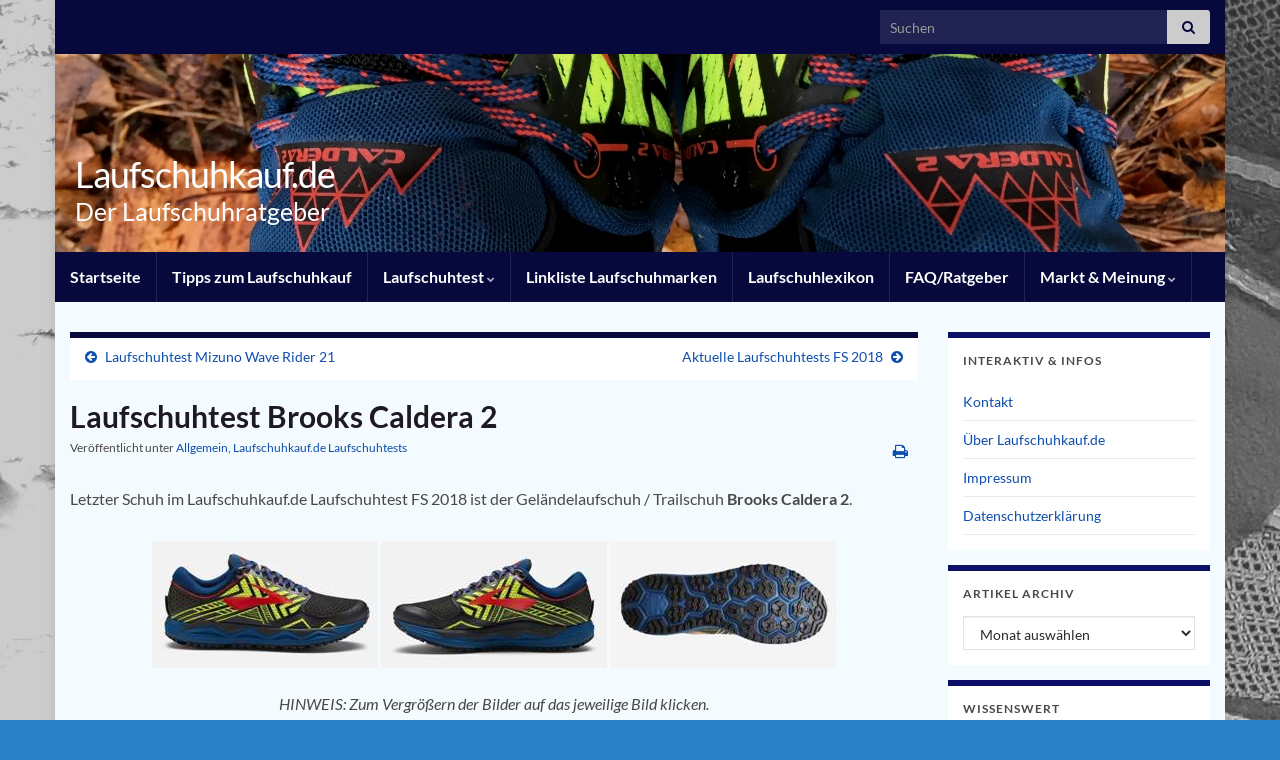

--- FILE ---
content_type: text/html; charset=UTF-8
request_url: https://www.laufschuhkauf.de/2018/07/laufschuhtest-brooks-caldera-2/
body_size: 29395
content:
<!DOCTYPE html><!--[if IE 7]><html class="ie ie7" lang="de" prefix="og: https://ogp.me/ns# og: http://ogp.me/ns#"> <![endif]--> <!--[if IE 8]><html class="ie ie8" lang="de" prefix="og: https://ogp.me/ns# og: http://ogp.me/ns#"> <![endif]--> <!--[if !(IE 7) & !(IE 8)]><!--><html lang="de" prefix="og: https://ogp.me/ns# og: http://ogp.me/ns#"> <!--<![endif]--><head><meta charset="UTF-8"><meta http-equiv="X-UA-Compatible" content="IE=edge"><meta name="viewport" content="width=device-width, initial-scale=1"><title>Laufschuhtest Brooks Caldera 2 Trailschuhe FS 2018 - Review</title><meta name="description" content="Letztes Modell im Laufschuhkauf.de Laufschuhtest Geländelaufschuhe / Trailschuhe F/S 2018: Der komfortable Geländelaufschuh / Trailschuh Brooks Caldera 2."/><meta name="robots" content="follow, index, max-snippet:-1, max-video-preview:-1, max-image-preview:large"/><link rel="canonical" href="https://www.laufschuhkauf.de/2018/07/laufschuhtest-brooks-caldera-2/" /><meta property="og:locale" content="de_DE" /><meta property="og:type" content="article" /><meta property="og:title" content="Laufschuhtest Brooks Caldera 2 Trailschuhe FS 2018 - Review" /><meta property="og:description" content="Letztes Modell im Laufschuhkauf.de Laufschuhtest Geländelaufschuhe / Trailschuhe F/S 2018: Der komfortable Geländelaufschuh / Trailschuh Brooks Caldera 2." /><meta property="og:url" content="https://www.laufschuhkauf.de/2018/07/laufschuhtest-brooks-caldera-2/" /><meta property="og:site_name" content="Laufschuhkauf.de" /><meta property="article:publisher" content="https://www.facebook.com/Laufschuhkauf.de" /><meta property="article:author" content="https://www.facebook.com/Laufschuhkauf.de" /><meta property="article:tag" content="Brooks" /><meta property="article:tag" content="Brooks Caldera 2" /><meta property="article:tag" content="Geländelaufschuhe" /><meta property="article:tag" content="Laufschuh Review" /><meta property="article:tag" content="Laufschuhkauf.de" /><meta property="article:tag" content="Laufschuhkauf.de Laufschuhtest" /><meta property="article:tag" content="Laufschuhtest" /><meta property="article:tag" content="Laufschuhtest FS 2018" /><meta property="article:tag" content="Trailschuhe" /><meta property="article:section" content="Allgemein" /><meta property="og:updated_time" content="2020-04-01T00:04:20+02:00" /><meta property="og:image" content="https://www.laufschuhkauf.de/wordpress/wp-content/uploads/2018/07/Laufschuhkaufde_Laufschuhtest_brooks_Caldera_2-1280x960.jpg" /><meta property="og:image:secure_url" content="https://www.laufschuhkauf.de/wordpress/wp-content/uploads/2018/07/Laufschuhkaufde_Laufschuhtest_brooks_Caldera_2-1280x960.jpg" /><meta property="og:image:width" content="847" /><meta property="og:image:height" content="635" /><meta property="og:image:alt" content="Brooks Caldera 2" /><meta property="og:image:type" content="image/jpeg" /><meta property="article:published_time" content="2018-07-12T00:01:23+02:00" /><meta property="article:modified_time" content="2020-04-01T00:04:20+02:00" /><meta name="twitter:card" content="summary_large_image" /><meta name="twitter:title" content="Laufschuhtest Brooks Caldera 2 Trailschuhe FS 2018 - Review" /><meta name="twitter:description" content="Letztes Modell im Laufschuhkauf.de Laufschuhtest Geländelaufschuhe / Trailschuhe F/S 2018: Der komfortable Geländelaufschuh / Trailschuh Brooks Caldera 2." /><meta name="twitter:image" content="https://www.laufschuhkauf.de/wordpress/wp-content/uploads/2018/07/Laufschuhkaufde_Laufschuhtest_brooks_Caldera_2-1280x960.jpg" /><meta name="twitter:label1" content="Verfasst von" /><meta name="twitter:data1" content="Wiesel" /><meta name="twitter:label2" content="Lesedauer" /><meta name="twitter:data2" content="4 Minuten" /> <script type="application/ld+json" class="rank-math-schema">{"@context":"https://schema.org","@graph":[{"@type":["Person","Organization"],"@id":"https://www.laufschuhkauf.de/#person","name":"Wiesel","sameAs":["https://www.facebook.com/Laufschuhkauf.de"],"logo":{"@type":"ImageObject","@id":"https://www.laufschuhkauf.de/#logo","url":"https://www.laufschuhkauf.de/wordpress/wp-content/uploads/2021/03/Laufschuhkaufde_Maerz_2021.png","contentUrl":"https://www.laufschuhkauf.de/wordpress/wp-content/uploads/2021/03/Laufschuhkaufde_Maerz_2021.png","caption":"Laufschuhkauf.de","inLanguage":"de","width":"1032","height":"744"},"image":{"@type":"ImageObject","@id":"https://www.laufschuhkauf.de/#logo","url":"https://www.laufschuhkauf.de/wordpress/wp-content/uploads/2021/03/Laufschuhkaufde_Maerz_2021.png","contentUrl":"https://www.laufschuhkauf.de/wordpress/wp-content/uploads/2021/03/Laufschuhkaufde_Maerz_2021.png","caption":"Laufschuhkauf.de","inLanguage":"de","width":"1032","height":"744"}},{"@type":"WebSite","@id":"https://www.laufschuhkauf.de/#website","url":"https://www.laufschuhkauf.de","name":"Laufschuhkauf.de","publisher":{"@id":"https://www.laufschuhkauf.de/#person"},"inLanguage":"de"},{"@type":"ImageObject","@id":"https://www.laufschuhkauf.de/wordpress/wp-content/uploads/2018/07/Laufschuhkaufde_Laufschuhtest_brooks_Caldera_2.jpg","url":"https://www.laufschuhkauf.de/wordpress/wp-content/uploads/2018/07/Laufschuhkaufde_Laufschuhtest_brooks_Caldera_2.jpg","width":"3264","height":"2448","inLanguage":"de"},{"@type":"BreadcrumbList","@id":"https://www.laufschuhkauf.de/2018/07/laufschuhtest-brooks-caldera-2/#breadcrumb","itemListElement":[{"@type":"ListItem","position":"1","item":{"@id":"https://www.laufschuhkauf.de","name":"Laufschuhkauf.de"}},{"@type":"ListItem","position":"2","item":{"@id":"https://www.laufschuhkauf.de/2018/07/laufschuhtest-brooks-caldera-2/","name":"Laufschuhtest Brooks Caldera 2"}}]},{"@type":"WebPage","@id":"https://www.laufschuhkauf.de/2018/07/laufschuhtest-brooks-caldera-2/#webpage","url":"https://www.laufschuhkauf.de/2018/07/laufschuhtest-brooks-caldera-2/","name":"Laufschuhtest Brooks Caldera 2 Trailschuhe FS 2018 - Review","datePublished":"2018-07-12T00:01:23+02:00","dateModified":"2020-04-01T00:04:20+02:00","isPartOf":{"@id":"https://www.laufschuhkauf.de/#website"},"primaryImageOfPage":{"@id":"https://www.laufschuhkauf.de/wordpress/wp-content/uploads/2018/07/Laufschuhkaufde_Laufschuhtest_brooks_Caldera_2.jpg"},"inLanguage":"de","breadcrumb":{"@id":"https://www.laufschuhkauf.de/2018/07/laufschuhtest-brooks-caldera-2/#breadcrumb"}},{"@type":"Person","@id":"https://www.laufschuhkauf.de/2018/07/laufschuhtest-brooks-caldera-2/#author","name":"Wiesel","description":"Author Profile of Wiesel at Laufschuhkauf.de","image":{"@type":"ImageObject","@id":"https://www.laufschuhkauf.de/wordpress/wp-content/uploads/2020/11/Laufen_im_Wald_102020-150x150.jpg","url":"https://www.laufschuhkauf.de/wordpress/wp-content/uploads/2020/11/Laufen_im_Wald_102020-150x150.jpg","caption":"Wiesel","inLanguage":"de"},"sameAs":["https://www.laufschuhkauf.de","https://www.facebook.com/Laufschuhkauf.de"]},{"@type":"BlogPosting","headline":"Laufschuhtest Brooks Caldera 2 Trailschuhe FS 2018 - Review","keywords":"Brooks Caldera 2","datePublished":"2018-07-12T00:01:23+02:00","dateModified":"2020-04-01T00:04:20+02:00","author":{"@id":"https://www.laufschuhkauf.de/2018/07/laufschuhtest-brooks-caldera-2/#author","name":"Wiesel"},"publisher":{"@id":"https://www.laufschuhkauf.de/#person"},"description":"Letztes Modell im Laufschuhkauf.de Laufschuhtest Gel\u00e4ndelaufschuhe / Trailschuhe F/S 2018: Der komfortable Gel\u00e4ndelaufschuh / Trailschuh Brooks Caldera 2.","name":"Laufschuhtest Brooks Caldera 2 Trailschuhe FS 2018 - Review","@id":"https://www.laufschuhkauf.de/2018/07/laufschuhtest-brooks-caldera-2/#richSnippet","isPartOf":{"@id":"https://www.laufschuhkauf.de/2018/07/laufschuhtest-brooks-caldera-2/#webpage"},"image":{"@id":"https://www.laufschuhkauf.de/wordpress/wp-content/uploads/2018/07/Laufschuhkaufde_Laufschuhtest_brooks_Caldera_2.jpg"},"inLanguage":"de","mainEntityOfPage":{"@id":"https://www.laufschuhkauf.de/2018/07/laufschuhtest-brooks-caldera-2/#webpage"}}]}</script> <link rel="alternate" type="application/rss+xml" title="Laufschuhkauf.de &raquo; Feed" href="https://www.laufschuhkauf.de/feed/" /><link rel="alternate" type="application/rss+xml" title="Laufschuhkauf.de &raquo; Kommentar-Feed" href="https://www.laufschuhkauf.de/comments/feed/" /><style>[consent-id]:not(.rcb-content-blocker):not([consent-transaction-complete]):not([consent-visual-use-parent^="children:"]):not([consent-confirm]){opacity:0!important;}
.rcb-content-blocker+.rcb-content-blocker-children-fallback~*{display:none!important;}</style><link rel="preload" href="https://www.laufschuhkauf.de/wordpress/wp-content/84cc5d840e2eb7d33e1af6755e5e3cf2/dist/1672498381.js" as="script" /><link rel="preload" href="https://www.laufschuhkauf.de/wordpress/wp-content/84cc5d840e2eb7d33e1af6755e5e3cf2/dist/1066055942.js" as="script" /><link rel="preload" href="https://www.laufschuhkauf.de/wordpress/wp-content/plugins/real-cookie-banner/public/lib/animate.css/animate.min.css" as="style" /> <script data-cfasync="false" type="text/javascript" defer src="https://www.laufschuhkauf.de/wordpress/wp-content/84cc5d840e2eb7d33e1af6755e5e3cf2/dist/1672498381.js" id="real-cookie-banner-vendor-real-cookie-banner-banner-js"></script> <script type="application/json" data-skip-lazy-load="js-extra" data-skip-moving="true" data-no-defer nitro-exclude data-alt-type="application/ld+json" data-dont-merge data-wpmeteor-nooptimize="true" data-cfasync="false" id="af746fe756c9ab21291f3bc23d0f008f01-js-extra">{"slug":"real-cookie-banner","textDomain":"real-cookie-banner","version":"5.2.10","restUrl":"https:\/\/www.laufschuhkauf.de\/wp-json\/real-cookie-banner\/v1\/","restNamespace":"real-cookie-banner\/v1","restPathObfuscateOffset":"7a3e0e0f50216673","restRoot":"https:\/\/www.laufschuhkauf.de\/wp-json\/","restQuery":{"_v":"5.2.10","_locale":"user"},"restNonce":"53f7e74b70","restRecreateNonceEndpoint":"https:\/\/www.laufschuhkauf.de\/wordpress\/wp-admin\/admin-ajax.php?action=rest-nonce","publicUrl":"https:\/\/www.laufschuhkauf.de\/wordpress\/wp-content\/plugins\/real-cookie-banner\/public\/","chunkFolder":"dist","chunksLanguageFolder":"https:\/\/www.laufschuhkauf.de\/wordpress\/wp-content\/languages\/mo-cache\/real-cookie-banner\/","chunks":{"chunk-config-tab-blocker.lite.js":["de_DE-83d48f038e1cf6148175589160cda67e","de_DE-e5c2f3318cd06f18a058318f5795a54b","de_DE-76129424d1eb6744d17357561a128725","de_DE-d3d8ada331df664d13fa407b77bc690b"],"chunk-config-tab-blocker.pro.js":["de_DE-ddf5ae983675e7b6eec2afc2d53654a2","de_DE-487d95eea292aab22c80aa3ae9be41f0","de_DE-ab0e642081d4d0d660276c9cebfe9f5d","de_DE-0f5f6074a855fa677e6086b82145bd50"],"chunk-config-tab-consent.lite.js":["de_DE-3823d7521a3fc2857511061e0d660408"],"chunk-config-tab-consent.pro.js":["de_DE-9cb9ecf8c1e8ce14036b5f3a5e19f098"],"chunk-config-tab-cookies.lite.js":["de_DE-1a51b37d0ef409906245c7ed80d76040","de_DE-e5c2f3318cd06f18a058318f5795a54b","de_DE-76129424d1eb6744d17357561a128725"],"chunk-config-tab-cookies.pro.js":["de_DE-572ee75deed92e7a74abba4b86604687","de_DE-487d95eea292aab22c80aa3ae9be41f0","de_DE-ab0e642081d4d0d660276c9cebfe9f5d"],"chunk-config-tab-dashboard.lite.js":["de_DE-f843c51245ecd2b389746275b3da66b6"],"chunk-config-tab-dashboard.pro.js":["de_DE-ae5ae8f925f0409361cfe395645ac077"],"chunk-config-tab-import.lite.js":["de_DE-66df94240f04843e5a208823e466a850"],"chunk-config-tab-import.pro.js":["de_DE-e5fee6b51986d4ff7a051d6f6a7b076a"],"chunk-config-tab-licensing.lite.js":["de_DE-e01f803e4093b19d6787901b9591b5a6"],"chunk-config-tab-licensing.pro.js":["de_DE-4918ea9704f47c2055904e4104d4ffba"],"chunk-config-tab-scanner.lite.js":["de_DE-b10b39f1099ef599835c729334e38429"],"chunk-config-tab-scanner.pro.js":["de_DE-752a1502ab4f0bebfa2ad50c68ef571f"],"chunk-config-tab-settings.lite.js":["de_DE-37978e0b06b4eb18b16164a2d9c93a2c"],"chunk-config-tab-settings.pro.js":["de_DE-e59d3dcc762e276255c8989fbd1f80e3"],"chunk-config-tab-tcf.lite.js":["de_DE-4f658bdbf0aa370053460bc9e3cd1f69","de_DE-e5c2f3318cd06f18a058318f5795a54b","de_DE-d3d8ada331df664d13fa407b77bc690b"],"chunk-config-tab-tcf.pro.js":["de_DE-e1e83d5b8a28f1f91f63b9de2a8b181a","de_DE-487d95eea292aab22c80aa3ae9be41f0","de_DE-0f5f6074a855fa677e6086b82145bd50"]},"others":{"customizeValuesBanner":"{\"layout\":{\"type\":\"dialog\",\"maxHeightEnabled\":false,\"maxHeight\":740,\"dialogMaxWidth\":530,\"dialogPosition\":\"middleCenter\",\"dialogMargin\":[0,0,0,0],\"bannerPosition\":\"bottom\",\"bannerMaxWidth\":1024,\"dialogBorderRadius\":3,\"borderRadius\":5,\"animationIn\":\"slideInUp\",\"animationInDuration\":500,\"animationInOnlyMobile\":true,\"animationOut\":\"none\",\"animationOutDuration\":500,\"animationOutOnlyMobile\":true,\"overlay\":true,\"overlayBg\":\"#000000\",\"overlayBgAlpha\":50,\"overlayBlur\":2},\"decision\":{\"acceptAll\":\"button\",\"acceptEssentials\":\"button\",\"showCloseIcon\":false,\"acceptIndividual\":\"link\",\"buttonOrder\":\"all,essential,save,individual\",\"showGroups\":false,\"groupsFirstView\":false,\"saveButton\":\"always\"},\"design\":{\"bg\":\"#ffffff\",\"textAlign\":\"center\",\"linkTextDecoration\":\"underline\",\"borderWidth\":0,\"borderColor\":\"#ffffff\",\"fontSize\":13,\"fontColor\":\"#2b2b2b\",\"fontInheritFamily\":true,\"fontFamily\":\"Arial, Helvetica, sans-serif\",\"fontWeight\":\"normal\",\"boxShadowEnabled\":true,\"boxShadowOffsetX\":0,\"boxShadowOffsetY\":5,\"boxShadowBlurRadius\":13,\"boxShadowSpreadRadius\":0,\"boxShadowColor\":\"#000000\",\"boxShadowColorAlpha\":20},\"headerDesign\":{\"inheritBg\":true,\"bg\":\"#f4f4f4\",\"inheritTextAlign\":true,\"textAlign\":\"center\",\"padding\":[17,20,15,20],\"logo\":\"\",\"logoRetina\":\"\",\"logoMaxHeight\":40,\"logoPosition\":\"left\",\"logoMargin\":[5,15,5,15],\"fontSize\":20,\"fontColor\":\"#2b2b2b\",\"fontInheritFamily\":true,\"fontFamily\":\"Arial, Helvetica, sans-serif\",\"fontWeight\":\"normal\",\"borderWidth\":1,\"borderColor\":\"#efefef\"},\"bodyDesign\":{\"padding\":[15,20,5,20],\"descriptionInheritFontSize\":true,\"descriptionFontSize\":13,\"dottedGroupsInheritFontSize\":true,\"dottedGroupsFontSize\":13,\"dottedGroupsBulletColor\":\"#15779b\",\"teachingsInheritTextAlign\":true,\"teachingsTextAlign\":\"center\",\"teachingsSeparatorActive\":true,\"teachingsSeparatorWidth\":50,\"teachingsSeparatorHeight\":1,\"teachingsSeparatorColor\":\"#15779b\",\"teachingsInheritFontSize\":false,\"teachingsFontSize\":12,\"teachingsInheritFontColor\":false,\"teachingsFontColor\":\"#757575\",\"accordionMargin\":[10,0,5,0],\"accordionPadding\":[5,10,5,10],\"accordionArrowType\":\"outlined\",\"accordionArrowColor\":\"#15779b\",\"accordionBg\":\"#ffffff\",\"accordionActiveBg\":\"#f9f9f9\",\"accordionHoverBg\":\"#efefef\",\"accordionBorderWidth\":1,\"accordionBorderColor\":\"#efefef\",\"accordionTitleFontSize\":12,\"accordionTitleFontColor\":\"#2b2b2b\",\"accordionTitleFontWeight\":\"normal\",\"accordionDescriptionMargin\":[5,0,0,0],\"accordionDescriptionFontSize\":12,\"accordionDescriptionFontColor\":\"#757575\",\"accordionDescriptionFontWeight\":\"normal\",\"acceptAllOneRowLayout\":false,\"acceptAllPadding\":[10,10,10,10],\"acceptAllBg\":\"#15779b\",\"acceptAllTextAlign\":\"center\",\"acceptAllFontSize\":18,\"acceptAllFontColor\":\"#ffffff\",\"acceptAllFontWeight\":\"normal\",\"acceptAllBorderWidth\":0,\"acceptAllBorderColor\":\"#000000\",\"acceptAllHoverBg\":\"#11607d\",\"acceptAllHoverFontColor\":\"#ffffff\",\"acceptAllHoverBorderColor\":\"#000000\",\"acceptEssentialsUseAcceptAll\":true,\"acceptEssentialsButtonType\":\"\",\"acceptEssentialsPadding\":[10,10,10,10],\"acceptEssentialsBg\":\"#efefef\",\"acceptEssentialsTextAlign\":\"center\",\"acceptEssentialsFontSize\":18,\"acceptEssentialsFontColor\":\"#0a0a0a\",\"acceptEssentialsFontWeight\":\"normal\",\"acceptEssentialsBorderWidth\":0,\"acceptEssentialsBorderColor\":\"#000000\",\"acceptEssentialsHoverBg\":\"#e8e8e8\",\"acceptEssentialsHoverFontColor\":\"#000000\",\"acceptEssentialsHoverBorderColor\":\"#000000\",\"acceptIndividualPadding\":[5,5,5,5],\"acceptIndividualBg\":\"#ffffff\",\"acceptIndividualTextAlign\":\"center\",\"acceptIndividualFontSize\":16,\"acceptIndividualFontColor\":\"#15779b\",\"acceptIndividualFontWeight\":\"normal\",\"acceptIndividualBorderWidth\":0,\"acceptIndividualBorderColor\":\"#000000\",\"acceptIndividualHoverBg\":\"#ffffff\",\"acceptIndividualHoverFontColor\":\"#11607d\",\"acceptIndividualHoverBorderColor\":\"#000000\"},\"footerDesign\":{\"poweredByLink\":true,\"inheritBg\":false,\"bg\":\"#fcfcfc\",\"inheritTextAlign\":true,\"textAlign\":\"center\",\"padding\":[10,20,15,20],\"fontSize\":14,\"fontColor\":\"#757474\",\"fontInheritFamily\":true,\"fontFamily\":\"Arial, Helvetica, sans-serif\",\"fontWeight\":\"normal\",\"hoverFontColor\":\"#2b2b2b\",\"borderWidth\":1,\"borderColor\":\"#efefef\",\"languageSwitcher\":\"flags\"},\"texts\":{\"headline\":\"Privatsph\\u00e4re-Einstellungen\",\"description\":\"Wir verwenden Cookies und \\u00e4hnliche Technologien auf unserer Website und verarbeiten personenbezogene Daten von dir (z.B. IP-Adresse), um z.B. Inhalte und Anzeigen zu personalisieren, Medien von Drittanbietern einzubinden oder Zugriffe auf unsere Website zu analysieren. Die Datenverarbeitung kann auch erst in Folge gesetzter Cookies stattfinden. Wir teilen diese Daten mit Dritten, die wir in den Privatsph\\u00e4re-Einstellungen benennen.<br \\\/><br \\\/>Die Datenverarbeitung kann mit deiner Einwilligung oder auf Basis eines berechtigten Interesses erfolgen, dem du in den Privatsph\\u00e4re-Einstellungen widersprechen kannst. Du hast das Recht, nicht einzuwilligen und deine Einwilligung zu einem sp\\u00e4teren Zeitpunkt zu \\u00e4ndern oder zu widerrufen. Weitere Informationen zur Verwendung deiner Daten findest du in unserer {{privacyPolicy}}Datenschutzerkl\\u00e4rung{{\\\/privacyPolicy}}.\",\"acceptAll\":\"Alle akzeptieren\",\"acceptEssentials\":\"Weiter ohne Einwilligung\",\"acceptIndividual\":\"Privatsph\\u00e4re-Einstellungen individuell festlegen\",\"poweredBy\":\"4\",\"dataProcessingInUnsafeCountries\":\"Einige Services verarbeiten personenbezogene Daten in unsicheren Drittl\\u00e4ndern. Mit deiner Einwilligung stimmst du auch der Datenverarbeitung gekennzeichneter Services gem\\u00e4\\u00df {{legalBasis}} zu, mit Risiken wie unzureichenden Rechtsmitteln, unbefugtem Zugriff durch Beh\\u00f6rden ohne Information oder Widerspruchsm\\u00f6glichkeit, unbefugter Weitergabe an Dritte und unzureichenden Datensicherheitsma\\u00dfnahmen.\",\"ageNoticeBanner\":\"Du bist unter {{minAge}} Jahre alt? Dann kannst du nicht in optionale Services einwilligen. Du kannst deine Eltern oder Erziehungsberechtigten bitten, mit dir in diese Services einzuwilligen.<br \\\/><br \\\/>Einige Services verarbeiten personenbezogene Daten in unsicheren Drittl\\u00e4ndern. Indem du in die Nutzung dieser Services einwilligst, erkl\\u00e4rst du dich auch mit der Verarbeitung deiner Daten in diesen unsicheren Drittl\\u00e4ndern gem\\u00e4\\u00df Art. 49 Abs. 1 lit. a DSGVO einverstanden. Dies birgt das Risiko, dass deine Daten von Beh\\u00f6rden zu Kontroll- und \\u00dcberwachungszwecken verarbeitet werden, m\\u00f6glicherweise ohne die M\\u00f6glichkeit eines Rechtsbehelfs.\",\"ageNoticeBlocker\":\"Du bist unter {{minAge}} Jahre alt? Leider darfst du in diesen Service nicht selbst einwilligen, um diese Inhalte zu sehen. Bitte deine Eltern oder Erziehungsberechtigten, in den Service mit dir einzuwilligen!<br \\\/><br \\\/>Einige Services verarbeiten personenbezogene Daten in unsicheren Drittl\\u00e4ndern. Indem du in die Nutzung dieser Services einwilligst, erkl\\u00e4rst du dich auch mit der Verarbeitung deiner Daten in diesen unsicheren Drittl\\u00e4ndern gem\\u00e4\\u00df Art. 49 Abs. 1 lit. a DSGVO einverstanden. Dies birgt das Risiko, dass deine Daten von Beh\\u00f6rden zu Kontroll- und \\u00dcberwachungszwecken verarbeitet werden, m\\u00f6glicherweise ohne die M\\u00f6glichkeit eines Rechtsbehelfs.\",\"listServicesNotice\":\"Wenn du alle Services akzeptierst, erlaubst du, dass {{services}} geladen werden. Diese sind nach ihrem Zweck in Gruppen {{serviceGroups}} unterteilt (Zugeh\\u00f6rigkeit durch hochgestellte Zahlen gekennzeichnet).\",\"listServicesLegitimateInterestNotice\":\"Au\\u00dferdem werden {{services}} auf der Grundlage eines berechtigten Interesses geladen.\",\"consentForwardingExternalHosts\":\"Deine Einwilligung gilt auch auf {{websites}}.\",\"blockerHeadline\":\"{{name}} aufgrund von Privatsph\\u00e4re-Einstellungen blockiert\",\"blockerLinkShowMissing\":\"Zeige alle Services, in die du noch einwilligen musst\",\"blockerLoadButton\":\"Services akzeptieren und Inhalte laden\",\"blockerAcceptInfo\":\"Wenn du die blockierten Inhalte l\\u00e4dst, werden deine Datenschutzeinstellungen angepasst. Inhalte aus diesem Service werden in Zukunft nicht mehr blockiert.\",\"stickyHistory\":\"Historie der Privatsph\\u00e4re-Einstellungen\",\"stickyRevoke\":\"Einwilligungen widerrufen\",\"stickyRevokeSuccessMessage\":\"Du hast die Einwilligung f\\u00fcr Services mit dessen Cookies und Verarbeitung personenbezogener Daten erfolgreich widerrufen. Die Seite wird jetzt neu geladen!\",\"stickyChange\":\"Privatsph\\u00e4re-Einstellungen \\u00e4ndern\"},\"individualLayout\":{\"inheritDialogMaxWidth\":false,\"dialogMaxWidth\":970,\"inheritBannerMaxWidth\":true,\"bannerMaxWidth\":1980,\"descriptionTextAlign\":\"left\"},\"group\":{\"checkboxBg\":\"#f0f0f0\",\"checkboxBorderWidth\":1,\"checkboxBorderColor\":\"#d2d2d2\",\"checkboxActiveColor\":\"#ffffff\",\"checkboxActiveBg\":\"#15779b\",\"checkboxActiveBorderColor\":\"#11607d\",\"groupInheritBg\":true,\"groupBg\":\"#f4f4f4\",\"groupPadding\":[15,15,15,15],\"groupSpacing\":10,\"groupBorderRadius\":5,\"groupBorderWidth\":1,\"groupBorderColor\":\"#f4f4f4\",\"headlineFontSize\":16,\"headlineFontWeight\":\"normal\",\"headlineFontColor\":\"#2b2b2b\",\"descriptionFontSize\":14,\"descriptionFontColor\":\"#757575\",\"linkColor\":\"#757575\",\"linkHoverColor\":\"#2b2b2b\",\"detailsHideLessRelevant\":true},\"saveButton\":{\"useAcceptAll\":true,\"type\":\"button\",\"padding\":[10,10,10,10],\"bg\":\"#efefef\",\"textAlign\":\"center\",\"fontSize\":18,\"fontColor\":\"#0a0a0a\",\"fontWeight\":\"normal\",\"borderWidth\":0,\"borderColor\":\"#000000\",\"hoverBg\":\"#e8e8e8\",\"hoverFontColor\":\"#000000\",\"hoverBorderColor\":\"#000000\"},\"individualTexts\":{\"headline\":\"Individuelle Privatsph\\u00e4re-Einstellungen\",\"description\":\"Wir verwenden Cookies und \\u00e4hnliche Technologien auf unserer Website und verarbeiten personenbezogene Daten von dir (z.B. IP-Adresse), um z.B. Inhalte und Anzeigen zu personalisieren, Medien von Drittanbietern einzubinden oder Zugriffe auf unsere Website zu analysieren. Die Datenverarbeitung kann auch erst in Folge gesetzter Cookies stattfinden. Wir teilen diese Daten mit Dritten, die wir in den Privatsph\\u00e4re-Einstellungen benennen.<br \\\/><br \\\/>Die Datenverarbeitung kann mit deiner Einwilligung oder auf Basis eines berechtigten Interesses erfolgen, dem du in den Privatsph\\u00e4re-Einstellungen widersprechen kannst. Du hast das Recht, nicht einzuwilligen und deine Einwilligung zu einem sp\\u00e4teren Zeitpunkt zu \\u00e4ndern oder zu widerrufen. Weitere Informationen zur Verwendung deiner Daten findest du in unserer {{privacyPolicy}}Datenschutzerkl\\u00e4rung{{\\\/privacyPolicy}}.<br \\\/><br \\\/>Im Folgenden findest du eine \\u00dcbersicht \\u00fcber alle Services, die von dieser Website genutzt werden. Du kannst dir detaillierte Informationen zu jedem Service ansehen und ihm einzeln zustimmen oder von deinem Widerspruchsrecht Gebrauch machen.\",\"save\":\"Individuelle Auswahlen speichern\",\"showMore\":\"Service-Informationen anzeigen\",\"hideMore\":\"Service-Informationen ausblenden\",\"postamble\":\"\"},\"mobile\":{\"enabled\":true,\"maxHeight\":400,\"hideHeader\":false,\"alignment\":\"bottom\",\"scalePercent\":90,\"scalePercentVertical\":-50},\"sticky\":{\"enabled\":true,\"animationsEnabled\":true,\"alignment\":\"left\",\"bubbleBorderRadius\":50,\"icon\":\"fingerprint\",\"iconCustom\":\"\",\"iconCustomRetina\":\"\",\"iconSize\":30,\"iconColor\":\"#ffffff\",\"bubbleMargin\":[10,20,20,20],\"bubblePadding\":15,\"bubbleBg\":\"#15779b\",\"bubbleBorderWidth\":0,\"bubbleBorderColor\":\"#10556f\",\"boxShadowEnabled\":true,\"boxShadowOffsetX\":0,\"boxShadowOffsetY\":2,\"boxShadowBlurRadius\":5,\"boxShadowSpreadRadius\":1,\"boxShadowColor\":\"#105b77\",\"boxShadowColorAlpha\":40,\"bubbleHoverBg\":\"#ffffff\",\"bubbleHoverBorderColor\":\"#000000\",\"hoverIconColor\":\"#000000\",\"hoverIconCustom\":\"\",\"hoverIconCustomRetina\":\"\",\"menuFontSize\":16,\"menuBorderRadius\":5,\"menuItemSpacing\":10,\"menuItemPadding\":[5,10,5,10]},\"customCss\":{\"css\":\"\",\"antiAdBlocker\":\"y\"}}","isPro":false,"showProHints":false,"proUrl":"https:\/\/devowl.io\/de\/go\/real-cookie-banner?source=rcb-lite","showLiteNotice":true,"frontend":{"groups":"[{\"id\":651,\"name\":\"Essenziell\",\"slug\":\"essenziell\",\"description\":\"Essenzielle Services sind f\\u00fcr die grundlegende Funktionalit\\u00e4t der Website erforderlich. Sie enthalten nur technisch notwendige Services. Diesen Services kann nicht widersprochen werden.\",\"isEssential\":true,\"isDefault\":true,\"items\":[{\"id\":14641,\"name\":\"Webseitensicherheit Wordfence\",\"purpose\":\"Wordfence dient dem Schutz unserer Website vor unerw\\u00fcnschten Zugriffen oder b\\u00f6sartigen Cyberattacken. Zu diesem Zweck stellt unsere Website eine dauerhafte Verbindung zu den Servern von Wordfence in den USA her, damit Wordfence seine Datenbanken mit den auf unserer Website get\\u00e4tigten Zugriffen abgleichen und ggf. blockieren kann.\\n<br\\\/>\\nUS Datenverarbeitung: Ja\",\"providerContact\":{\"phone\":\"\",\"email\":\"\",\"link\":\"\"},\"isProviderCurrentWebsite\":false,\"provider\":\"Defiant Inc\",\"uniqueName\":\"webseitensicherheit-wordfence\",\"isEmbeddingOnlyExternalResources\":false,\"legalBasis\":\"consent\",\"dataProcessingInCountries\":[],\"dataProcessingInCountriesSpecialTreatments\":[],\"technicalDefinitions\":[{\"type\":\"http\",\"name\":\"wfwaf-authcookie-*\",\"host\":\".laufschuhkauf.de\",\"duration\":12,\"durationUnit\":\"h\",\"isSessionDuration\":false,\"purpose\":\"Dieses Cookie erm\\u00f6glicht es der Wordfence-Firewall, eingeloggte Benutzer zu erkennen und ihnen erh\\u00f6hten Zugriff zu gew\\u00e4hren. Es erm\\u00f6glicht Wordfence auch, nicht eingeloggte Benutzer zu erkennen und ihren Zugriff auf sichere Bereiche zu beschr\\u00e4nken. Das Cookie teilt der Firewall auch mit, welche Zugriffsebene ein Besucher hat, um der Firewall zu helfen, intelligente Entscheidungen dar\\u00fcber zu treffen, wen sie zulassen und wen sie blockieren soll. Es wird verwendet, um die Rollen der Benutzer zu verfolgen. Dies wird nur f\\u00fcr Benutzer gesetzt, die sich bei WordPress anmelden k\\u00f6nnen. \"},{\"type\":\"http\",\"name\":\"wf_loginalerted_*\",\"host\":\".laufschuhkauf.de\",\"duration\":1,\"durationUnit\":\"y\",\"isSessionDuration\":false,\"purpose\":\"Dieses Cookie wird verwendet, um den Wordfence-Administrator zu benachrichtigen, wenn sich ein Administrator von einem neuen Ger\\u00e4t oder Standort aus anmeldet. Dieses Cookie wird nur gesetzt, wenn der Administrator \\u201eNur benachrichtigen, wenn sich dieser Administrator von einem neuen Ger\\u00e4t anmeldet\\u201c oder \\u201eNur benachrichtigen, wenn sich dieser Benutzer von einem neuen Ger\\u00e4t aus anmeldet\\u201c aktiviert hat. \"},{\"type\":\"http\",\"name\":\"wfCBLBypass\",\"host\":\".laufschuhkauf.de\",\"duration\":1,\"durationUnit\":\"y\",\"isSessionDuration\":false,\"purpose\":\"Dieses Cookie gibt Websitebesitzern die M\\u00f6glichkeit, bestimmten Benutzern aus blockierten L\\u00e4ndern den Besuch Ihrer Website zu erm\\u00f6glichen, obwohl das Land, in dem sie sich befinden, blockiert wurde. Wenn eine vom Site-Administrator definierte versteckte URL besucht wird, wird dieses Cookie gesetzt, um zu \\u00fcberpr\\u00fcfen, ob der Benutzer von einem Land aus auf die Site zugreifen kann, das durch L\\u00e4nderblockierung eingeschr\\u00e4nkt ist. Dies wird nur gesetzt, wenn \\u201eL\\u00e4nderblockierung\\u201c aktiviert ist und der Websitebesitzer einen Pfad unter der Option \\u201eCookie umgehen\\u201c festgelegt hat.\"},{\"type\":\"http\",\"name\":\"wfls-remembered-*\",\"host\":\".laufschuhkauf.de\",\"duration\":30,\"durationUnit\":\"d\",\"isSessionDuration\":false,\"purpose\":\"Dieses Cookie ist f\\u00fcr Benutzer, die 2FA bei der Anmeldung verwenden. Es erm\\u00f6glicht sich bis zu 2 Tage lang mit demselben Browser anzumelden, ohne jedes Mal 30 FA zu ben\\u00f6tigen. Dieses Cookie wird nur f\\u00fcr Benutzer gesetzt, die beim Einloggen das Kontrollk\\u00e4stchen \\\"30 Tage speichern\\\" aktivieren. Diese Option ist auch nur verf\\u00fcgbar, wenn der Administrator \\\"Speichern des Ger\\u00e4ts f\\u00fcr 30 Tage zulassen\\\" aktiviert hat. F\\u00fcr \\u201enormale\\u201c Besucher der Webseite hat dieses Cookie keine Relevanz. \"}],\"codeDynamics\":[],\"providerPrivacyPolicyUrl\":\"https:\\\/\\\/www.wordfence.com\\\/privacy-policy\\\/\",\"providerLegalNoticeUrl\":\"\",\"tagManagerOptInEventName\":\"\",\"tagManagerOptOutEventName\":\"\",\"googleConsentModeConsentTypes\":[],\"executePriority\":10,\"codeOptIn\":\"\",\"executeCodeOptInWhenNoTagManagerConsentIsGiven\":false,\"codeOptOut\":\"\",\"executeCodeOptOutWhenNoTagManagerConsentIsGiven\":false,\"deleteTechnicalDefinitionsAfterOptOut\":false,\"codeOnPageLoad\":\"\",\"presetId\":\"\"},{\"id\":14573,\"name\":\"Real Cookie Banner\",\"purpose\":\"Real Cookie Banner bittet Website-Besucher um die Einwilligung zum Setzen von Cookies und zur Verarbeitung personenbezogener Daten. Dazu wird jedem Website-Besucher eine UUID (pseudonyme Identifikation des Nutzers) zugewiesen, die bis zum Ablauf des Cookies zur Speicherung der Einwilligung g\\u00fcltig ist. Cookies werden dazu verwendet, um zu testen, ob Cookies gesetzt werden k\\u00f6nnen, um Referenz auf die dokumentierte Einwilligung zu speichern, um zu speichern, in welche Services aus welchen Service-Gruppen der Besucher eingewilligt hat, und, falls Einwilligung nach dem Transparency &amp; Consent Framework (TCF) eingeholt werden, um die Einwilligungen in TCF Partner, Zwecke, besondere Zwecke, Funktionen und besondere Funktionen zu speichern. Im Rahmen der Darlegungspflicht nach DSGVO wird die erhobene Einwilligung vollumf\\u00e4nglich dokumentiert. Dazu z\\u00e4hlt neben den Services und Service-Gruppen, in welche der Besucher eingewilligt hat, und falls Einwilligung nach dem TCF Standard eingeholt werden, in welche TCF Partner, Zwecke und Funktionen der Besucher eingewilligt hat, alle Einstellungen des Cookie Banners zum Zeitpunkt der Einwilligung als auch die technischen Umst\\u00e4nde (z.B. Gr\\u00f6\\u00dfe des Sichtbereichs bei der Einwilligung) und die Nutzerinteraktionen (z.B. Klick auf Buttons), die zur Einwilligung gef\\u00fchrt haben. Die Einwilligung wird pro Sprache einmal erhoben.\",\"providerContact\":{\"phone\":\"\",\"email\":\"\",\"link\":\"\"},\"isProviderCurrentWebsite\":true,\"provider\":\"Laufschuhkauf.de\",\"uniqueName\":\"real-cookie-banner\",\"isEmbeddingOnlyExternalResources\":false,\"legalBasis\":\"legal-requirement\",\"dataProcessingInCountries\":[],\"dataProcessingInCountriesSpecialTreatments\":[],\"technicalDefinitions\":[{\"type\":\"http\",\"name\":\"real_cookie_banner*\",\"host\":\".laufschuhkauf.de\",\"duration\":188,\"durationUnit\":\"d\",\"isSessionDuration\":false,\"purpose\":\"Eindeutiger Identifikator f\\u00fcr die Einwilligung, aber nicht f\\u00fcr den Website-Besucher. Revisionshash f\\u00fcr die Einstellungen des Cookie-Banners (Texte, Farben, Funktionen, Servicegruppen, Dienste, Content Blocker usw.). IDs f\\u00fcr eingewilligte Services und Service-Gruppen.\"},{\"type\":\"http\",\"name\":\"real_cookie_banner*-tcf\",\"host\":\".laufschuhkauf.de\",\"duration\":188,\"durationUnit\":\"d\",\"isSessionDuration\":false,\"purpose\":\"Im Rahmen von TCF gesammelte Einwilligungen, die im TC-String-Format gespeichert werden, einschlie\\u00dflich TCF-Vendoren, -Zwecke, -Sonderzwecke, -Funktionen und -Sonderfunktionen.\"},{\"type\":\"http\",\"name\":\"real_cookie_banner*-gcm\",\"host\":\".laufschuhkauf.de\",\"duration\":188,\"durationUnit\":\"d\",\"isSessionDuration\":false,\"purpose\":\"Die im Google Consent Mode gesammelten Einwilligungen in die verschiedenen Einwilligungstypen (Zwecke) werden f\\u00fcr alle mit dem Google Consent Mode kompatiblen Services gespeichert.\"},{\"type\":\"http\",\"name\":\"real_cookie_banner-test\",\"host\":\".laufschuhkauf.de\",\"duration\":188,\"durationUnit\":\"d\",\"isSessionDuration\":false,\"purpose\":\"Cookie, der gesetzt wurde, um die Funktionalit\\u00e4t von HTTP-Cookies zu testen. Wird sofort nach dem Test gel\\u00f6scht.\"},{\"type\":\"local\",\"name\":\"real_cookie_banner*\",\"host\":\"https:\\\/\\\/www.laufschuhkauf.de\",\"duration\":1,\"durationUnit\":\"d\",\"isSessionDuration\":false,\"purpose\":\"Eindeutiger Identifikator f\\u00fcr die Einwilligung, aber nicht f\\u00fcr den Website-Besucher. Revisionshash f\\u00fcr die Einstellungen des Cookie-Banners (Texte, Farben, Funktionen, Service-Gruppen, Services, Content Blocker usw.). IDs f\\u00fcr eingewilligte Services und Service-Gruppen. Wird nur solange gespeichert, bis die Einwilligung auf dem Website-Server dokumentiert ist.\"},{\"type\":\"local\",\"name\":\"real_cookie_banner*-tcf\",\"host\":\"https:\\\/\\\/www.laufschuhkauf.de\",\"duration\":1,\"durationUnit\":\"d\",\"isSessionDuration\":false,\"purpose\":\"Im Rahmen von TCF gesammelte Einwilligungen werden im TC-String-Format gespeichert, einschlie\\u00dflich TCF Vendoren, Zwecke, besondere Zwecke, Funktionen und besondere Funktionen. Wird nur solange gespeichert, bis die Einwilligung auf dem Website-Server dokumentiert ist.\"},{\"type\":\"local\",\"name\":\"real_cookie_banner*-gcm\",\"host\":\"https:\\\/\\\/www.laufschuhkauf.de\",\"duration\":1,\"durationUnit\":\"d\",\"isSessionDuration\":false,\"purpose\":\"Im Rahmen des Google Consent Mode erfasste Einwilligungen werden f\\u00fcr alle mit dem Google Consent Mode kompatiblen Services in Einwilligungstypen (Zwecke) gespeichert. Wird nur solange gespeichert, bis die Einwilligung auf dem Website-Server dokumentiert ist.\"},{\"type\":\"local\",\"name\":\"real_cookie_banner-consent-queue*\",\"host\":\"https:\\\/\\\/www.laufschuhkauf.de\",\"duration\":1,\"durationUnit\":\"d\",\"isSessionDuration\":false,\"purpose\":\"Lokale Zwischenspeicherung (Caching) der Auswahl im Cookie-Banner, bis der Server die Einwilligung dokumentiert; Dokumentation periodisch oder bei Seitenwechseln versucht, wenn der Server nicht verf\\u00fcgbar oder \\u00fcberlastet ist.\"}],\"codeDynamics\":[],\"providerPrivacyPolicyUrl\":\"https:\\\/\\\/www.laufschuhkauf.de\\\/datenschutzerklaerung\\\/\",\"providerLegalNoticeUrl\":\"\",\"tagManagerOptInEventName\":\"\",\"tagManagerOptOutEventName\":\"\",\"googleConsentModeConsentTypes\":[],\"executePriority\":10,\"codeOptIn\":\"\",\"executeCodeOptInWhenNoTagManagerConsentIsGiven\":false,\"codeOptOut\":\"\",\"executeCodeOptOutWhenNoTagManagerConsentIsGiven\":false,\"deleteTechnicalDefinitionsAfterOptOut\":false,\"codeOnPageLoad\":\"\",\"presetId\":\"real-cookie-banner\"}]},{\"id\":653,\"name\":\"Statistik\",\"slug\":\"statistik\",\"description\":\"Statistik-Services werden ben\\u00f6tigt, um pseudonymisierte Daten \\u00fcber die Besucher der Website zu sammeln. Die Daten erm\\u00f6glichen es uns, die Besucher besser zu verstehen und die Website zu optimieren.\",\"isEssential\":false,\"isDefault\":true,\"items\":[{\"id\":14639,\"name\":\"Google Analytics\",\"purpose\":\"Google Analytics ist ein Dienst zur Erstellung detaillierter Statistiken zum Nutzerverhalten auf der Website. Die Cookies werden verwendet, um Benutzer zu unterscheiden, kampagnenbezogene Informationen f\\u00fcr und von dem Benutzer zu speichern und um Daten aus mehreren Seitenaufrufen zu verkn\\u00fcpfen.\\n<br\\\/>\\nUS Datenverarbeitung: Ja\",\"providerContact\":{\"phone\":\"\",\"email\":\"\",\"link\":\"\"},\"isProviderCurrentWebsite\":false,\"provider\":\"Google Ireland Limited\",\"uniqueName\":\"google-analytics\",\"isEmbeddingOnlyExternalResources\":false,\"legalBasis\":\"consent\",\"dataProcessingInCountries\":[],\"dataProcessingInCountriesSpecialTreatments\":[],\"technicalDefinitions\":[{\"type\":\"http\",\"name\":\"_ga\",\"host\":\".laufschuhkauf.de\",\"duration\":1,\"durationUnit\":\"y\",\"isSessionDuration\":false,\"purpose\":\"Das von Google Analytics installierte _ga-Cookie berechnet Besucher-, Sitzungs- und Kampagnendaten und verfolgt auch die Nutzung der Website f\\u00fcr den Analysebericht der Website. Das Cookie speichert Informationen anonym und weist eine zuf\\u00e4llig generierte Nummer zu, um eindeutige Besucher zu erkennen.\"},{\"type\":\"http\",\"name\":\"_ga_*\",\"host\":\".laufschuhkauf.de\",\"duration\":1,\"durationUnit\":\"y\",\"isSessionDuration\":false,\"purpose\":\"Wird von Google gesetzt, um Seitenaufrufe zu speichern und zu z\\u00e4hlen.\"}],\"codeDynamics\":{\"gaMeasurementId\":\"G-1HLQTR09LT\"},\"providerPrivacyPolicyUrl\":\"https:\\\/\\\/policies.google.com\\\/privacy\",\"providerLegalNoticeUrl\":\"\",\"tagManagerOptInEventName\":\"\",\"tagManagerOptOutEventName\":\"\",\"googleConsentModeConsentTypes\":[],\"executePriority\":10,\"codeOptIn\":\"base64-encoded:[base64]\",\"executeCodeOptInWhenNoTagManagerConsentIsGiven\":false,\"codeOptOut\":\"\",\"executeCodeOptOutWhenNoTagManagerConsentIsGiven\":false,\"deleteTechnicalDefinitionsAfterOptOut\":true,\"codeOnPageLoad\":\"\",\"presetId\":\"\"}]}]","links":[{"id":16308,"label":"Datenschutzerkl\u00e4rung","pageType":"privacyPolicy","isExternalUrl":false,"pageId":15455,"url":"https:\/\/www.laufschuhkauf.de\/datenschutzerklaerung\/","hideCookieBanner":true,"isTargetBlank":true},{"id":16309,"label":"Impressum","pageType":"legalNotice","isExternalUrl":false,"pageId":168,"url":"https:\/\/www.laufschuhkauf.de\/impressum\/","hideCookieBanner":true,"isTargetBlank":true}],"websiteOperator":{"address":"","country":"","contactEmail":"base64-encoded:a29udGFrdEBsYXVmc2NodWhrYXVmLmRl","contactPhone":"","contactFormUrl":"https:\/\/www.laufschuhkauf.de\/kontakt\/"},"blocker":[{"id":14668,"name":"Google Analytics","description":"Google Analytics wird nur bei Zustimmung aktiviert.","rules":["\"G-*\"","'G-*'","*google-analytics.com\/analytics.js*","*google-tagmanager.com\/gtag\/js?*","*google-analytics.com\/ga.js*"],"criteria":"services","tcfVendors":[],"tcfPurposes":[1],"services":[14639],"isVisual":false,"visualType":"default","visualMediaThumbnail":"0","visualContentType":"","isVisualDarkMode":false,"visualBlur":0,"visualDownloadThumbnail":false,"visualHeroButtonText":"","shouldForceToShowVisual":false,"presetId":"","visualThumbnail":null}],"languageSwitcher":[],"predefinedDataProcessingInSafeCountriesLists":{"GDPR":["AT","BE","BG","HR","CY","CZ","DK","EE","FI","FR","DE","GR","HU","IE","IS","IT","LI","LV","LT","LU","MT","NL","NO","PL","PT","RO","SK","SI","ES","SE"],"DSG":["CH"],"GDPR+DSG":[],"ADEQUACY_EU":["AD","AR","CA","FO","GG","IL","IM","JP","JE","NZ","KR","CH","GB","UY","US"],"ADEQUACY_CH":["DE","AD","AR","AT","BE","BG","CA","CY","HR","DK","ES","EE","FI","FR","GI","GR","GG","HU","IM","FO","IE","IS","IL","IT","JE","LV","LI","LT","LU","MT","MC","NO","NZ","NL","PL","PT","CZ","RO","GB","SK","SI","SE","UY","US"]},"decisionCookieName":"real_cookie_banner-v:3_blog:1_path:0855b1a","revisionHash":"2d4e5c0823cc5f25b5ef528930e68a09","territorialLegalBasis":["gdpr-eprivacy"],"setCookiesViaManager":"none","isRespectDoNotTrack":false,"failedConsentDocumentationHandling":"essentials","isAcceptAllForBots":true,"isDataProcessingInUnsafeCountries":false,"isAgeNotice":true,"ageNoticeAgeLimit":16,"isListServicesNotice":true,"isBannerLessConsent":false,"isTcf":false,"isGcm":false,"isGcmListPurposes":false,"hasLazyData":false},"anonymousContentUrl":"https:\/\/www.laufschuhkauf.de\/wordpress\/wp-content\/84cc5d840e2eb7d33e1af6755e5e3cf2\/dist\/","anonymousHash":"84cc5d840e2eb7d33e1af6755e5e3cf2","hasDynamicPreDecisions":false,"isLicensed":true,"isDevLicense":false,"multilingualSkipHTMLForTag":"","isCurrentlyInTranslationEditorPreview":false,"defaultLanguage":"","currentLanguage":"","activeLanguages":[],"context":"","iso3166OneAlpha2":{"AF":"Afghanistan","AL":"Albanien","DZ":"Algerien","AS":"Amerikanisch-Samoa","AD":"Andorra","AO":"Angola","AI":"Anguilla","AQ":"Antarktis","AG":"Antigua und Barbuda","AR":"Argentinien","AM":"Armenien","AW":"Aruba","AZ":"Aserbaidschan","AU":"Australien","BS":"Bahamas","BH":"Bahrain","BD":"Bangladesch","BB":"Barbados","BY":"Belarus","BE":"Belgien","BZ":"Belize","BJ":"Benin","BM":"Bermuda","BT":"Bhutan","BO":"Bolivien","BA":"Bosnien und Herzegowina","BW":"Botswana","BV":"Bouvetinsel","BR":"Brasilien","IO":"Britisches Territorium im Indischen Ozean","BN":"Brunei Darussalam","BG":"Bulgarien","BF":"Burkina Faso","BI":"Burundi","CL":"Chile","CN":"China","CK":"Cookinseln","CR":"Costa Rica","CW":"Cura\u00e7ao","DE":"Deutschland","LA":"Die Laotische Demokratische Volksrepublik","DM":"Dominica","DO":"Dominikanische Republik","DJ":"Dschibuti","DK":"D\u00e4nemark","EC":"Ecuador","SV":"El Salvador","ER":"Eritrea","EE":"Estland","FK":"Falklandinseln (Malwinen)","FJ":"Fidschi","FI":"Finnland","FR":"Frankreich","GF":"Franz\u00f6sisch-Guayana","PF":"Franz\u00f6sisch-Polynesien","TF":"Franz\u00f6sische S\u00fcd- und Antarktisgebiete","FO":"F\u00e4r\u00f6er Inseln","FM":"F\u00f6derierte Staaten von Mikronesien","GA":"Gabun","GM":"Gambia","GE":"Georgien","GH":"Ghana","GI":"Gibraltar","GD":"Grenada","GR":"Griechenland","GL":"Gr\u00f6nland","GP":"Guadeloupe","GU":"Guam","GT":"Guatemala","GG":"Guernsey","GN":"Guinea","GW":"Guinea-Bissau","GY":"Guyana","HT":"Haiti","HM":"Heard und die McDonaldinseln","VA":"Heiliger Stuhl (Staat Vatikanstadt)","HN":"Honduras","HK":"Hong Kong","IN":"Indien","ID":"Indonesien","IQ":"Irak","IE":"Irland","IR":"Islamische Republik Iran","IS":"Island","IM":"Isle of Man","IL":"Israel","IT":"Italien","JM":"Jamaika","JP":"Japan","YE":"Jemen","JE":"Jersey","JO":"Jordanien","VG":"Jungferninseln, Britisch","VI":"Jungferninseln, U.S.","KY":"Kaimaninseln","KH":"Kambodscha","CM":"Kamerun","CA":"Kanada","CV":"Kap Verde","BQ":"Karibischen Niederlande","KZ":"Kasachstan","QA":"Katar","KE":"Kenia","KG":"Kirgisistan","KI":"Kiribati","UM":"Kleinere Inselbesitzungen der Vereinigten Staaten","CC":"Kokosinseln","CO":"Kolumbien","KM":"Komoren","CG":"Kongo","CD":"Kongo, Demokratische Republik","KR":"Korea","XK":"Kosovo","HR":"Kroatien","CU":"Kuba","KW":"Kuwait","LS":"Lesotho","LV":"Lettland","LB":"Libanon","LR":"Liberia","LY":"Libysch-Arabische Dschamahirija","LI":"Liechtenstein","LT":"Litauen","LU":"Luxemburg","MO":"Macao","MG":"Madagaskar","MW":"Malawi","MY":"Malaysia","MV":"Malediven","ML":"Mali","MT":"Malta","MA":"Marokko","MH":"Marshallinseln","MQ":"Martinique","MR":"Mauretanien","MU":"Mauritius","YT":"Mayotte","MK":"Mazedonien","MX":"Mexiko","MD":"Moldawien","MC":"Monaco","MN":"Mongolei","ME":"Montenegro","MS":"Montserrat","MZ":"Mosambik","MM":"Myanmar","NA":"Namibia","NR":"Nauru","NP":"Nepal","NC":"Neukaledonien","NZ":"Neuseeland","NI":"Nicaragua","NL":"Niederlande","AN":"Niederl\u00e4ndische Antillen","NE":"Niger","NG":"Nigeria","NU":"Niue","KP":"Nordkorea","NF":"Norfolkinsel","NO":"Norwegen","MP":"N\u00f6rdliche Marianen","OM":"Oman","PK":"Pakistan","PW":"Palau","PS":"Pal\u00e4stinensisches Gebiet, besetzt","PA":"Panama","PG":"Papua-Neuguinea","PY":"Paraguay","PE":"Peru","PH":"Philippinen","PN":"Pitcairn","PL":"Polen","PT":"Portugal","PR":"Puerto Rico","CI":"Republik C\u00f4te d'Ivoire","RW":"Ruanda","RO":"Rum\u00e4nien","RU":"Russische F\u00f6deration","RE":"R\u00e9union","BL":"Saint Barth\u00e9l\u00e9my","PM":"Saint Pierre und Miquelo","SB":"Salomonen","ZM":"Sambia","WS":"Samoa","SM":"San Marino","SH":"Sankt Helena","MF":"Sankt Martin","SA":"Saudi-Arabien","SE":"Schweden","CH":"Schweiz","SN":"Senegal","RS":"Serbien","SC":"Seychellen","SL":"Sierra Leone","ZW":"Simbabwe","SG":"Singapur","SX":"Sint Maarten","SK":"Slowakei","SI":"Slowenien","SO":"Somalia","ES":"Spanien","LK":"Sri Lanka","KN":"St. Kitts und Nevis","LC":"St. Lucia","VC":"St. Vincent und Grenadinen","SD":"Sudan","SR":"Surinam","SJ":"Svalbard und Jan Mayen","SZ":"Swasiland","SY":"Syrische Arabische Republik","ST":"S\u00e3o Tom\u00e9 und Pr\u00edncipe","ZA":"S\u00fcdafrika","GS":"S\u00fcdgeorgien und die S\u00fcdlichen Sandwichinseln","SS":"S\u00fcdsudan","TJ":"Tadschikistan","TW":"Taiwan","TZ":"Tansania","TH":"Thailand","TL":"Timor-Leste","TG":"Togo","TK":"Tokelau","TO":"Tonga","TT":"Trinidad und Tobago","TD":"Tschad","CZ":"Tschechische Republik","TN":"Tunesien","TM":"Turkmenistan","TC":"Turks- und Caicosinseln","TV":"Tuvalu","TR":"T\u00fcrkei","UG":"Uganda","UA":"Ukraine","HU":"Ungarn","UY":"Uruguay","UZ":"Usbekistan","VU":"Vanuatu","VE":"Venezuela","AE":"Vereinigte Arabische Emirate","US":"Vereinigte Staaten","GB":"Vereinigtes K\u00f6nigreich","VN":"Vietnam","WF":"Wallis und Futuna","CX":"Weihnachtsinsel","EH":"Westsahara","CF":"Zentralafrikanische Republik","CY":"Zypern","EG":"\u00c4gypten","GQ":"\u00c4quatorialguinea","ET":"\u00c4thiopien","AX":"\u00c5land Inseln","AT":"\u00d6sterreich"},"visualParentSelectors":{".et_pb_video_box":1,".et_pb_video_slider:has(>.et_pb_slider_carousel %s)":"self",".ast-oembed-container":1,".wpb_video_wrapper":1,".gdlr-core-pbf-background-wrap":1},"isPreventPreDecision":false,"isInvalidateImplicitUserConsent":false,"dependantVisibilityContainers":["[role=\"tabpanel\"]",".eael-tab-content-item",".wpcs_content_inner",".op3-contenttoggleitem-content",".op3-popoverlay-content",".pum-overlay","[data-elementor-type=\"popup\"]",".wp-block-ub-content-toggle-accordion-content-wrap",".w-popup-wrap",".oxy-lightbox_inner[data-inner-content=true]",".oxy-pro-accordion_body",".oxy-tab-content",".kt-accordion-panel",".vc_tta-panel-body",".mfp-hide","div[id^=\"tve_thrive_lightbox_\"]",".brxe-xpromodalnestable",".evcal_eventcard",".divioverlay",".et_pb_toggle_content"],"disableDeduplicateExceptions":[".et_pb_video_slider"],"bannerDesignVersion":12,"bannerI18n":{"showMore":"Mehr anzeigen","hideMore":"Verstecken","showLessRelevantDetails":"Weitere Details anzeigen (%s)","hideLessRelevantDetails":"Weitere Details ausblenden (%s)","other":"Anderes","legalBasis":{"label":"Verwendung auf gesetzlicher Grundlage von","consentPersonalData":"Einwilligung zur Verarbeitung personenbezogener Daten","consentStorage":"Einwilligung zur Speicherung oder zum Zugriff auf Informationen auf der Endeinrichtung des Nutzers","legitimateInterestPersonalData":"Berechtigtes Interesse zur Verarbeitung personenbezogener Daten","legitimateInterestStorage":"Bereitstellung eines ausdr\u00fccklich gew\u00fcnschten digitalen Dienstes zur Speicherung oder zum Zugriff auf Informationen auf der Endeinrichtung des Nutzers","legalRequirementPersonalData":"Erf\u00fcllung einer rechtlichen Verpflichtung zur Verarbeitung personenbezogener Daten"},"territorialLegalBasisArticles":{"gdpr-eprivacy":{"dataProcessingInUnsafeCountries":"Art. 49 Abs. 1 lit. a DSGVO"},"dsg-switzerland":{"dataProcessingInUnsafeCountries":"Art. 17 Abs. 1 lit. a DSG (Schweiz)"}},"legitimateInterest":"Berechtigtes Interesse","consent":"Einwilligung","crawlerLinkAlert":"Wir haben erkannt, dass du ein Crawler\/Bot bist. Nur nat\u00fcrliche Personen d\u00fcrfen in Cookies und die Verarbeitung von personenbezogenen Daten einwilligen. Daher hat der Link f\u00fcr dich keine Funktion.","technicalCookieDefinitions":"Technische Cookie-Definitionen","technicalCookieName":"Technischer Cookie Name","usesCookies":"Verwendete Cookies","cookieRefresh":"Cookie-Erneuerung","usesNonCookieAccess":"Verwendet Cookie-\u00e4hnliche Informationen (LocalStorage, SessionStorage, IndexDB, etc.)","host":"Host","duration":"Dauer","noExpiration":"Kein Ablauf","type":"Typ","purpose":"Zweck","purposes":"Zwecke","headerTitlePrivacyPolicyHistory":"Privatsph\u00e4re-Einstellungen: Historie","skipToConsentChoices":"Zu Einwilligungsoptionen springen","historyLabel":"Einwilligungen anzeigen vom","historyItemLoadError":"Das Lesen der Zustimmung ist fehlgeschlagen. Bitte versuche es sp\u00e4ter noch einmal!","historySelectNone":"Noch nicht eingewilligt","provider":"Anbieter","providerContactPhone":"Telefon","providerContactEmail":"E-Mail","providerContactLink":"Kontaktformular","providerPrivacyPolicyUrl":"Datenschutzerkl\u00e4rung","providerLegalNoticeUrl":"Impressum","nonStandard":"Nicht standardisierte Datenverarbeitung","nonStandardDesc":"Einige Services setzen Cookies und\/oder verarbeiten personenbezogene Daten, ohne die Standards f\u00fcr die Mitteilung der Einwilligung einzuhalten. Diese Services werden in mehrere Gruppen eingeteilt. Sogenannte \"essenzielle Services\" werden auf Basis eines berechtigten Interesses genutzt und k\u00f6nnen nicht abgew\u00e4hlt werden (ein Widerspruch muss ggf. per E-Mail oder Brief gem\u00e4\u00df der Datenschutzerkl\u00e4rung erfolgen), w\u00e4hrend alle anderen Services nur nach einer Einwilligung genutzt werden.","dataProcessingInThirdCountries":"Datenverarbeitung in Drittl\u00e4ndern","safetyMechanisms":{"label":"Sicherheitsmechanismen f\u00fcr die Daten\u00fcbermittlung","standardContractualClauses":"Standardvertragsklauseln","adequacyDecision":"Angemessenheitsbeschluss","eu":"EU","switzerland":"Schweiz","bindingCorporateRules":"Verbindliche interne Datenschutzvorschriften","contractualGuaranteeSccSubprocessors":"Vertragliche Garantie f\u00fcr Standardvertragsklauseln mit Unterauftragsverarbeitern"},"durationUnit":{"n1":{"s":"Sekunde","m":"Minute","h":"Stunde","d":"Tag","mo":"Monat","y":"Jahr"},"nx":{"s":"Sekunden","m":"Minuten","h":"Stunden","d":"Tage","mo":"Monate","y":"Jahre"}},"close":"Schlie\u00dfen","closeWithoutSaving":"Schlie\u00dfen ohne Speichern","yes":"Ja","no":"Nein","unknown":"Unbekannt","none":"Nichts","noLicense":"Keine Lizenz aktiviert - kein Produktionseinsatz!","devLicense":"Produktlizenz nicht f\u00fcr den Produktionseinsatz!","devLicenseLearnMore":"Mehr erfahren","devLicenseLink":"https:\/\/devowl.io\/de\/wissensdatenbank\/lizenz-installations-typ\/","andSeparator":" und ","deprecated":{"appropriateSafeguard":"Geeignete Garantien","dataProcessingInUnsafeCountries":"Datenverarbeitung in unsicheren Drittl\u00e4ndern","legalRequirement":"Erf\u00fcllung einer rechtlichen Verpflichtung"}},"pageRequestUuid4":"ab9d8e440-8b3b-49bb-a173-7ec80342e9f0","pageByIdUrl":"https:\/\/www.laufschuhkauf.de?page_id","pluginUrl":"https:\/\/devowl.io\/wordpress-real-cookie-banner\/"}}</script><script data-skip-lazy-load="js-extra" data-skip-moving="true" data-no-defer nitro-exclude data-alt-type="application/ld+json" data-dont-merge data-wpmeteor-nooptimize="true" data-cfasync="false" id="af746fe756c9ab21291f3bc23d0f008f02-js-extra">(()=>{var x=function (a,b){return-1<["codeOptIn","codeOptOut","codeOnPageLoad","contactEmail"].indexOf(a)&&"string"==typeof b&&b.startsWith("base64-encoded:")?window.atob(b.substr(15)):b},t=(e,t)=>new Proxy(e,{get:(e,n)=>{let r=Reflect.get(e,n);return n===t&&"string"==typeof r&&(r=JSON.parse(r,x),Reflect.set(e,n,r)),r}}),n=JSON.parse(document.getElementById("af746fe756c9ab21291f3bc23d0f008f01-js-extra").innerHTML,x);window.Proxy?n.others.frontend=t(n.others.frontend,"groups"):n.others.frontend.groups=JSON.parse(n.others.frontend.groups,x);window.Proxy?n.others=t(n.others,"customizeValuesBanner"):n.others.customizeValuesBanner=JSON.parse(n.others.customizeValuesBanner,x);;window.realCookieBanner=n;window[Math.random().toString(36)]=n;
})();</script><script data-cfasync="false" type="text/javascript" id="real-cookie-banner-banner-js-before">((a,b)=>{a[b]||(a[b]={unblockSync:()=>undefined},["consentSync"].forEach(c=>a[b][c]=()=>({cookie:null,consentGiven:!1,cookieOptIn:!0})),["consent","consentAll","unblock"].forEach(c=>a[b][c]=(...d)=>new Promise(e=>a.addEventListener(b,()=>{a[b][c](...d).then(e)},{once:!0}))))})(window,"consentApi");
//# sourceURL=real-cookie-banner-banner-js-before</script> <script data-cfasync="false" type="text/javascript" defer src="https://www.laufschuhkauf.de/wordpress/wp-content/84cc5d840e2eb7d33e1af6755e5e3cf2/dist/1066055942.js" id="real-cookie-banner-banner-js"></script> <link rel='stylesheet' id='animate-css-css' href='https://www.laufschuhkauf.de/wordpress/wp-content/plugins/real-cookie-banner/public/lib/animate.css/animate.min.css' type='text/css' media='all' /><link rel="alternate" title="oEmbed (JSON)" type="application/json+oembed" href="https://www.laufschuhkauf.de/wp-json/oembed/1.0/embed?url=https%3A%2F%2Fwww.laufschuhkauf.de%2F2018%2F07%2Flaufschuhtest-brooks-caldera-2%2F" /><link rel="alternate" title="oEmbed (XML)" type="text/xml+oembed" href="https://www.laufschuhkauf.de/wp-json/oembed/1.0/embed?url=https%3A%2F%2Fwww.laufschuhkauf.de%2F2018%2F07%2Flaufschuhtest-brooks-caldera-2%2F&#038;format=xml" /><style id='wp-img-auto-sizes-contain-inline-css' type='text/css'>img:is([sizes=auto i],[sizes^="auto," i]){contain-intrinsic-size:3000px 1500px}
/*# sourceURL=wp-img-auto-sizes-contain-inline-css */</style><style id='wp-block-library-inline-css' type='text/css'>:root{--wp-block-synced-color:#7a00df;--wp-block-synced-color--rgb:122,0,223;--wp-bound-block-color:var(--wp-block-synced-color);--wp-editor-canvas-background:#ddd;--wp-admin-theme-color:#007cba;--wp-admin-theme-color--rgb:0,124,186;--wp-admin-theme-color-darker-10:#006ba1;--wp-admin-theme-color-darker-10--rgb:0,107,160.5;--wp-admin-theme-color-darker-20:#005a87;--wp-admin-theme-color-darker-20--rgb:0,90,135;--wp-admin-border-width-focus:2px}@media (min-resolution:192dpi){:root{--wp-admin-border-width-focus:1.5px}}.wp-element-button{cursor:pointer}:root .has-very-light-gray-background-color{background-color:#eee}:root .has-very-dark-gray-background-color{background-color:#313131}:root .has-very-light-gray-color{color:#eee}:root .has-very-dark-gray-color{color:#313131}:root .has-vivid-green-cyan-to-vivid-cyan-blue-gradient-background{background:linear-gradient(135deg,#00d084,#0693e3)}:root .has-purple-crush-gradient-background{background:linear-gradient(135deg,#34e2e4,#4721fb 50%,#ab1dfe)}:root .has-hazy-dawn-gradient-background{background:linear-gradient(135deg,#faaca8,#dad0ec)}:root .has-subdued-olive-gradient-background{background:linear-gradient(135deg,#fafae1,#67a671)}:root .has-atomic-cream-gradient-background{background:linear-gradient(135deg,#fdd79a,#004a59)}:root .has-nightshade-gradient-background{background:linear-gradient(135deg,#330968,#31cdcf)}:root .has-midnight-gradient-background{background:linear-gradient(135deg,#020381,#2874fc)}:root{--wp--preset--font-size--normal:16px;--wp--preset--font-size--huge:42px}.has-regular-font-size{font-size:1em}.has-larger-font-size{font-size:2.625em}.has-normal-font-size{font-size:var(--wp--preset--font-size--normal)}.has-huge-font-size{font-size:var(--wp--preset--font-size--huge)}.has-text-align-center{text-align:center}.has-text-align-left{text-align:left}.has-text-align-right{text-align:right}.has-fit-text{white-space:nowrap!important}#end-resizable-editor-section{display:none}.aligncenter{clear:both}.items-justified-left{justify-content:flex-start}.items-justified-center{justify-content:center}.items-justified-right{justify-content:flex-end}.items-justified-space-between{justify-content:space-between}.screen-reader-text{border:0;clip-path:inset(50%);height:1px;margin:-1px;overflow:hidden;padding:0;position:absolute;width:1px;word-wrap:normal!important}.screen-reader-text:focus{background-color:#ddd;clip-path:none;color:#444;display:block;font-size:1em;height:auto;left:5px;line-height:normal;padding:15px 23px 14px;text-decoration:none;top:5px;width:auto;z-index:100000}html :where(.has-border-color){border-style:solid}html :where([style*=border-top-color]){border-top-style:solid}html :where([style*=border-right-color]){border-right-style:solid}html :where([style*=border-bottom-color]){border-bottom-style:solid}html :where([style*=border-left-color]){border-left-style:solid}html :where([style*=border-width]){border-style:solid}html :where([style*=border-top-width]){border-top-style:solid}html :where([style*=border-right-width]){border-right-style:solid}html :where([style*=border-bottom-width]){border-bottom-style:solid}html :where([style*=border-left-width]){border-left-style:solid}html :where(img[class*=wp-image-]){height:auto;max-width:100%}:where(figure){margin:0 0 1em}html :where(.is-position-sticky){--wp-admin--admin-bar--position-offset:var(--wp-admin--admin-bar--height,0px)}@media screen and (max-width:600px){html :where(.is-position-sticky){--wp-admin--admin-bar--position-offset:0px}}

/*# sourceURL=wp-block-library-inline-css */</style><style id='global-styles-inline-css' type='text/css'>:root{--wp--preset--aspect-ratio--square: 1;--wp--preset--aspect-ratio--4-3: 4/3;--wp--preset--aspect-ratio--3-4: 3/4;--wp--preset--aspect-ratio--3-2: 3/2;--wp--preset--aspect-ratio--2-3: 2/3;--wp--preset--aspect-ratio--16-9: 16/9;--wp--preset--aspect-ratio--9-16: 9/16;--wp--preset--color--black: #000000;--wp--preset--color--cyan-bluish-gray: #abb8c3;--wp--preset--color--white: #ffffff;--wp--preset--color--pale-pink: #f78da7;--wp--preset--color--vivid-red: #cf2e2e;--wp--preset--color--luminous-vivid-orange: #ff6900;--wp--preset--color--luminous-vivid-amber: #fcb900;--wp--preset--color--light-green-cyan: #7bdcb5;--wp--preset--color--vivid-green-cyan: #00d084;--wp--preset--color--pale-cyan-blue: #8ed1fc;--wp--preset--color--vivid-cyan-blue: #0693e3;--wp--preset--color--vivid-purple: #9b51e0;--wp--preset--gradient--vivid-cyan-blue-to-vivid-purple: linear-gradient(135deg,rgb(6,147,227) 0%,rgb(155,81,224) 100%);--wp--preset--gradient--light-green-cyan-to-vivid-green-cyan: linear-gradient(135deg,rgb(122,220,180) 0%,rgb(0,208,130) 100%);--wp--preset--gradient--luminous-vivid-amber-to-luminous-vivid-orange: linear-gradient(135deg,rgb(252,185,0) 0%,rgb(255,105,0) 100%);--wp--preset--gradient--luminous-vivid-orange-to-vivid-red: linear-gradient(135deg,rgb(255,105,0) 0%,rgb(207,46,46) 100%);--wp--preset--gradient--very-light-gray-to-cyan-bluish-gray: linear-gradient(135deg,rgb(238,238,238) 0%,rgb(169,184,195) 100%);--wp--preset--gradient--cool-to-warm-spectrum: linear-gradient(135deg,rgb(74,234,220) 0%,rgb(151,120,209) 20%,rgb(207,42,186) 40%,rgb(238,44,130) 60%,rgb(251,105,98) 80%,rgb(254,248,76) 100%);--wp--preset--gradient--blush-light-purple: linear-gradient(135deg,rgb(255,206,236) 0%,rgb(152,150,240) 100%);--wp--preset--gradient--blush-bordeaux: linear-gradient(135deg,rgb(254,205,165) 0%,rgb(254,45,45) 50%,rgb(107,0,62) 100%);--wp--preset--gradient--luminous-dusk: linear-gradient(135deg,rgb(255,203,112) 0%,rgb(199,81,192) 50%,rgb(65,88,208) 100%);--wp--preset--gradient--pale-ocean: linear-gradient(135deg,rgb(255,245,203) 0%,rgb(182,227,212) 50%,rgb(51,167,181) 100%);--wp--preset--gradient--electric-grass: linear-gradient(135deg,rgb(202,248,128) 0%,rgb(113,206,126) 100%);--wp--preset--gradient--midnight: linear-gradient(135deg,rgb(2,3,129) 0%,rgb(40,116,252) 100%);--wp--preset--font-size--small: 14px;--wp--preset--font-size--medium: 20px;--wp--preset--font-size--large: 20px;--wp--preset--font-size--x-large: 42px;--wp--preset--font-size--tiny: 10px;--wp--preset--font-size--regular: 16px;--wp--preset--font-size--larger: 26px;--wp--preset--spacing--20: 0.44rem;--wp--preset--spacing--30: 0.67rem;--wp--preset--spacing--40: 1rem;--wp--preset--spacing--50: 1.5rem;--wp--preset--spacing--60: 2.25rem;--wp--preset--spacing--70: 3.38rem;--wp--preset--spacing--80: 5.06rem;--wp--preset--shadow--natural: 6px 6px 9px rgba(0, 0, 0, 0.2);--wp--preset--shadow--deep: 12px 12px 50px rgba(0, 0, 0, 0.4);--wp--preset--shadow--sharp: 6px 6px 0px rgba(0, 0, 0, 0.2);--wp--preset--shadow--outlined: 6px 6px 0px -3px rgb(255, 255, 255), 6px 6px rgb(0, 0, 0);--wp--preset--shadow--crisp: 6px 6px 0px rgb(0, 0, 0);}:where(.is-layout-flex){gap: 0.5em;}:where(.is-layout-grid){gap: 0.5em;}body .is-layout-flex{display: flex;}.is-layout-flex{flex-wrap: wrap;align-items: center;}.is-layout-flex > :is(*, div){margin: 0;}body .is-layout-grid{display: grid;}.is-layout-grid > :is(*, div){margin: 0;}:where(.wp-block-columns.is-layout-flex){gap: 2em;}:where(.wp-block-columns.is-layout-grid){gap: 2em;}:where(.wp-block-post-template.is-layout-flex){gap: 1.25em;}:where(.wp-block-post-template.is-layout-grid){gap: 1.25em;}.has-black-color{color: var(--wp--preset--color--black) !important;}.has-cyan-bluish-gray-color{color: var(--wp--preset--color--cyan-bluish-gray) !important;}.has-white-color{color: var(--wp--preset--color--white) !important;}.has-pale-pink-color{color: var(--wp--preset--color--pale-pink) !important;}.has-vivid-red-color{color: var(--wp--preset--color--vivid-red) !important;}.has-luminous-vivid-orange-color{color: var(--wp--preset--color--luminous-vivid-orange) !important;}.has-luminous-vivid-amber-color{color: var(--wp--preset--color--luminous-vivid-amber) !important;}.has-light-green-cyan-color{color: var(--wp--preset--color--light-green-cyan) !important;}.has-vivid-green-cyan-color{color: var(--wp--preset--color--vivid-green-cyan) !important;}.has-pale-cyan-blue-color{color: var(--wp--preset--color--pale-cyan-blue) !important;}.has-vivid-cyan-blue-color{color: var(--wp--preset--color--vivid-cyan-blue) !important;}.has-vivid-purple-color{color: var(--wp--preset--color--vivid-purple) !important;}.has-black-background-color{background-color: var(--wp--preset--color--black) !important;}.has-cyan-bluish-gray-background-color{background-color: var(--wp--preset--color--cyan-bluish-gray) !important;}.has-white-background-color{background-color: var(--wp--preset--color--white) !important;}.has-pale-pink-background-color{background-color: var(--wp--preset--color--pale-pink) !important;}.has-vivid-red-background-color{background-color: var(--wp--preset--color--vivid-red) !important;}.has-luminous-vivid-orange-background-color{background-color: var(--wp--preset--color--luminous-vivid-orange) !important;}.has-luminous-vivid-amber-background-color{background-color: var(--wp--preset--color--luminous-vivid-amber) !important;}.has-light-green-cyan-background-color{background-color: var(--wp--preset--color--light-green-cyan) !important;}.has-vivid-green-cyan-background-color{background-color: var(--wp--preset--color--vivid-green-cyan) !important;}.has-pale-cyan-blue-background-color{background-color: var(--wp--preset--color--pale-cyan-blue) !important;}.has-vivid-cyan-blue-background-color{background-color: var(--wp--preset--color--vivid-cyan-blue) !important;}.has-vivid-purple-background-color{background-color: var(--wp--preset--color--vivid-purple) !important;}.has-black-border-color{border-color: var(--wp--preset--color--black) !important;}.has-cyan-bluish-gray-border-color{border-color: var(--wp--preset--color--cyan-bluish-gray) !important;}.has-white-border-color{border-color: var(--wp--preset--color--white) !important;}.has-pale-pink-border-color{border-color: var(--wp--preset--color--pale-pink) !important;}.has-vivid-red-border-color{border-color: var(--wp--preset--color--vivid-red) !important;}.has-luminous-vivid-orange-border-color{border-color: var(--wp--preset--color--luminous-vivid-orange) !important;}.has-luminous-vivid-amber-border-color{border-color: var(--wp--preset--color--luminous-vivid-amber) !important;}.has-light-green-cyan-border-color{border-color: var(--wp--preset--color--light-green-cyan) !important;}.has-vivid-green-cyan-border-color{border-color: var(--wp--preset--color--vivid-green-cyan) !important;}.has-pale-cyan-blue-border-color{border-color: var(--wp--preset--color--pale-cyan-blue) !important;}.has-vivid-cyan-blue-border-color{border-color: var(--wp--preset--color--vivid-cyan-blue) !important;}.has-vivid-purple-border-color{border-color: var(--wp--preset--color--vivid-purple) !important;}.has-vivid-cyan-blue-to-vivid-purple-gradient-background{background: var(--wp--preset--gradient--vivid-cyan-blue-to-vivid-purple) !important;}.has-light-green-cyan-to-vivid-green-cyan-gradient-background{background: var(--wp--preset--gradient--light-green-cyan-to-vivid-green-cyan) !important;}.has-luminous-vivid-amber-to-luminous-vivid-orange-gradient-background{background: var(--wp--preset--gradient--luminous-vivid-amber-to-luminous-vivid-orange) !important;}.has-luminous-vivid-orange-to-vivid-red-gradient-background{background: var(--wp--preset--gradient--luminous-vivid-orange-to-vivid-red) !important;}.has-very-light-gray-to-cyan-bluish-gray-gradient-background{background: var(--wp--preset--gradient--very-light-gray-to-cyan-bluish-gray) !important;}.has-cool-to-warm-spectrum-gradient-background{background: var(--wp--preset--gradient--cool-to-warm-spectrum) !important;}.has-blush-light-purple-gradient-background{background: var(--wp--preset--gradient--blush-light-purple) !important;}.has-blush-bordeaux-gradient-background{background: var(--wp--preset--gradient--blush-bordeaux) !important;}.has-luminous-dusk-gradient-background{background: var(--wp--preset--gradient--luminous-dusk) !important;}.has-pale-ocean-gradient-background{background: var(--wp--preset--gradient--pale-ocean) !important;}.has-electric-grass-gradient-background{background: var(--wp--preset--gradient--electric-grass) !important;}.has-midnight-gradient-background{background: var(--wp--preset--gradient--midnight) !important;}.has-small-font-size{font-size: var(--wp--preset--font-size--small) !important;}.has-medium-font-size{font-size: var(--wp--preset--font-size--medium) !important;}.has-large-font-size{font-size: var(--wp--preset--font-size--large) !important;}.has-x-large-font-size{font-size: var(--wp--preset--font-size--x-large) !important;}
/*# sourceURL=global-styles-inline-css */</style><style id='classic-theme-styles-inline-css' type='text/css'>/*! This file is auto-generated */
.wp-block-button__link{color:#fff;background-color:#32373c;border-radius:9999px;box-shadow:none;text-decoration:none;padding:calc(.667em + 2px) calc(1.333em + 2px);font-size:1.125em}.wp-block-file__button{background:#32373c;color:#fff;text-decoration:none}
/*# sourceURL=/wp-includes/css/classic-themes.min.css */</style><link rel='stylesheet' id='bootstrap-css' href='https://www.laufschuhkauf.de/wordpress/wp-content/themes/graphene/bootstrap/css/bootstrap.min.css' type='text/css' media='all' /><link rel='stylesheet' id='font-awesome-css' href='https://www.laufschuhkauf.de/wordpress/wp-content/themes/graphene/fonts/font-awesome/css/font-awesome.min.css' type='text/css' media='all' /><link rel='stylesheet' id='graphene-css' href='https://www.laufschuhkauf.de/wordpress/wp-content/cache/autoptimize/css/autoptimize_single_fc2ab4f9e0f90e7f3f924d37686a7318.css' type='text/css' media='screen' /><link rel='stylesheet' id='graphene-responsive-css' href='https://www.laufschuhkauf.de/wordpress/wp-content/cache/autoptimize/css/autoptimize_single_f3501e2c65eb4b518af6ebf911fd5ac6.css' type='text/css' media='all' /><link rel='stylesheet' id='graphene-print-css' href='https://www.laufschuhkauf.de/wordpress/wp-content/cache/autoptimize/css/autoptimize_single_c3176ed92c912cc53dc9eafff19cbb33.css' type='text/css' media='print' /><link rel='stylesheet' id='graphene-blocks-css' href='https://www.laufschuhkauf.de/wordpress/wp-content/cache/autoptimize/css/autoptimize_single_408b366b12003e43ec909ccc21fa2bcb.css' type='text/css' media='all' /> <script type="text/javascript" src="https://www.laufschuhkauf.de/wordpress/wp-includes/js/jquery/jquery.min.js" id="jquery-core-js"></script> <script type="text/javascript" src="https://www.laufschuhkauf.de/wordpress/wp-includes/js/jquery/jquery-migrate.min.js" id="jquery-migrate-js"></script> <script type="text/javascript" src="https://www.laufschuhkauf.de/wordpress/wp-content/themes/graphene/bootstrap/js/bootstrap.min.js" id="bootstrap-js"></script> <script type="text/javascript" src="https://www.laufschuhkauf.de/wordpress/wp-content/themes/graphene/js/bootstrap-hover-dropdown/bootstrap-hover-dropdown.min.js" id="bootstrap-hover-dropdown-js"></script> <script type="text/javascript" src="https://www.laufschuhkauf.de/wordpress/wp-content/themes/graphene/js/bootstrap-submenu/bootstrap-submenu.min.js" id="bootstrap-submenu-js"></script> <script type="text/javascript" src="https://www.laufschuhkauf.de/wordpress/wp-content/themes/graphene/js/jquery.infinitescroll.min.js" id="infinite-scroll-js"></script> <script type="text/javascript" id="graphene-js-extra">var grapheneJS = {"siteurl":"https://www.laufschuhkauf.de","ajaxurl":"https://www.laufschuhkauf.de/wordpress/wp-admin/admin-ajax.php","templateUrl":"https://www.laufschuhkauf.de/wordpress/wp-content/themes/graphene","isSingular":"1","enableStickyMenu":"1","shouldShowComments":"","commentsOrder":"newest","sliderDisable":"","sliderInterval":"4000","infScrollBtnLbl":"Mehr laden","infScrollOn":"1","infScrollCommentsOn":"1","totalPosts":"1","postsPerPage":"6","isPageNavi":"","infScrollMsgText":"Rufe window.grapheneInfScrollItemsPerPage weiteren Beitrag von window.grapheneInfScrollItemsLeft ab ...","infScrollMsgTextPlural":"Rufe window.grapheneInfScrollItemsPerPage weitere Beitr\u00e4ge von window.grapheneInfScrollItemsLeft ab ...","infScrollFinishedText":"Alles geladen!","commentsPerPage":"50","totalComments":"0","infScrollCommentsMsg":"Lade window.grapheneInfScrollCommentsPerPage von window.grapheneInfScrollCommentsLeft Kommentaren.","infScrollCommentsMsgPlural":"Lade window.grapheneInfScrollCommentsPerPage von window.grapheneInfScrollCommentsLeft Kommentaren.","infScrollCommentsFinishedMsg":"Alle Kommentare geladen!","disableLiveSearch":"1","txtNoResult":"Es wurde kein Ergebnis gefunden.","isMasonry":""};
//# sourceURL=graphene-js-extra</script> <script type="text/javascript" src="https://www.laufschuhkauf.de/wordpress/wp-content/themes/graphene/js/graphene.js" id="graphene-js"></script> <link rel="https://api.w.org/" href="https://www.laufschuhkauf.de/wp-json/" /><link rel="alternate" title="JSON" type="application/json" href="https://www.laufschuhkauf.de/wp-json/wp/v2/posts/9107" /><link rel="EditURI" type="application/rsd+xml" title="RSD" href="https://www.laufschuhkauf.de/wordpress/xmlrpc.php?rsd" /><link rel='shortlink' href='https://www.laufschuhkauf.de/?p=9107' /><meta http-equiv="x-dns-prefetch-control" content="on"><link rel="dns-prefetch" href="//cdn.jsdelivr.net" /><style type="text/css">@font-face{ font-family: 'Lato'; font-style: normal; font-weight: 400; src: local('Lato Regular'), local('Lato-Regular'), url(https://www.laufschuhkauf.de/wordpress/wp-content/themes/graphene/fonts/Lato/Lato-Regular.woff2) format('woff2'); unicode-range: U+0000-00FF, U+0131, U+0152-0153, U+02BB-02BC, U+02C6, U+02DA, U+02DC, U+2000-206F, U+2074, U+20AC, U+2122, U+2191, U+2193, U+2212, U+2215, U+FEFF, U+FFFD; font-display: swap; }@font-face{ font-family: 'Lato'; font-style: italic; font-weight: 400; src: local('Lato Italic'), local('Lato-Italic'), url(https://www.laufschuhkauf.de/wordpress/wp-content/themes/graphene/fonts/Lato/Lato-Italic.woff2) format('woff2'); unicode-range: U+0000-00FF, U+0131, U+0152-0153, U+02BB-02BC, U+02C6, U+02DA, U+02DC, U+2000-206F, U+2074, U+20AC, U+2122, U+2191, U+2193, U+2212, U+2215, U+FEFF, U+FFFD; font-display: swap; }@font-face{ font-family: 'Lato'; font-style: normal; font-weight: 700; src: local('Lato Bold'), local('Lato-Bold'), url(https://www.laufschuhkauf.de/wordpress/wp-content/themes/graphene/fonts/Lato/Lato-Bold.woff2) format('woff2'); unicode-range: U+0000-00FF, U+0131, U+0152-0153, U+02BB-02BC, U+02C6, U+02DA, U+02DC, U+2000-206F, U+2074, U+20AC, U+2122, U+2191, U+2193, U+2212, U+2215, U+FEFF, U+FFFD; font-display: swap; }@font-face{ font-family: 'Lato'; font-style: italic; font-weight: 700; src: local('Lato Bold Italic'), local('Lato-Bold-Italic'), url(https://www.laufschuhkauf.de/wordpress/wp-content/themes/graphene/fonts/Lato/Lato-BoldItalic.woff2) format('woff2'); unicode-range: U+0000-00FF, U+0131, U+0152-0153, U+02BB-02BC, U+02C6, U+02DA, U+02DC, U+2000-206F, U+2074, U+20AC, U+2122, U+2191, U+2193, U+2212, U+2215, U+FEFF, U+FFFD; font-display: swap; }</style><style type="text/css">.top-bar{background-color:#07093d} .top-bar .searchform .btn-default, .top-bar #top_search .searchform .btn-default{color:#07093d}.navbar {background: #07093d} @media only screen and (max-width: 768px){ #mega-menu-wrap-Header-Menu .mega-menu-toggle + #mega-menu-Header-Menu {background: #07093d} }.navbar #header-menu-wrap .nav li:focus, .navbar #header-menu-wrap .nav li:hover, .navbar #header-menu-wrap .nav li.current-menu-item, .navbar #header-menu-wrap .nav li.current-menu-ancestor, .navbar #header-menu-wrap .dropdown-menu li, .navbar #header-menu-wrap .dropdown-menu > li > a:focus, .navbar #header-menu-wrap .dropdown-menu > li > a:hover, .navbar #header-menu-wrap .dropdown-menu > .active > a, .navbar #header-menu-wrap .dropdown-menu > .active > a:focus, .navbar #header-menu-wrap .dropdown-menu > .active > a:hover, .navbar #header-menu-wrap .navbar-nav>.open>a, .navbar #header-menu-wrap .navbar-nav>.open>a:focus, .navbar #header-menu-wrap .navbar-nav>.open>a:hover, .navbar .navbar-nav>.active>a, .navbar .navbar-nav>.active>a:focus, .navbar .navbar-nav>.active>a:hover, #header-menu-wrap #mega-menu-wrap-Header-Menu #mega-menu-Header-Menu li.mega-current-menu-item, #header-menu-wrap #mega-menu-wrap-Header-Menu #mega-menu-Header-Menu > li.mega-menu-item > a.mega-menu-link:hover, #header-menu-wrap #mega-menu-wrap-Header-Menu #mega-menu-Header-Menu > li.mega-toggle-on > a.mega-menu-link, #header-menu-wrap #mega-menu-wrap-Header-Menu #mega-menu-Header-Menu > li.mega-current-menu-item > a.mega-menu-link {background: #0e4ead}.navbar #header-menu-wrap .nav ul li a, .navbar #header-menu-wrap .nav ul li a {color: #ffffff}#content, body > .container > .panel-layout, #header {background-color: #f4fbff}.post, .singular .post, .singular .posts-list .post, .homepage_pane, .entry-author {background-color: #f4fbff}a, .post .date .day, .pagination>li>a, .pagination>li>a:hover, .pagination>li>span, #comments > h4.current a, #comments > h4.current a .fa, .post-nav-top p, .post-nav-top a, .autocomplete-suggestions strong {color: #0e4ead}a:focus, a:hover, .post-nav-top a:hover {color: #107fc9}.sticky {border-color: #272bf7}.sidebar .sidebar-wrap {background-color: #ffffff; border-color: #0c0f66}.carousel-caption {background-color: rgba(7,9,61,0.8); background-color: rgba(0.8); color: #ffffff} .carousel .slider_post_title, .carousel .slider_post_title a {color: #ffffff}.btn, .btn:focus, .btn:hover, .btn a, .Button, .colour-preview .button, input[type="submit"], button[type="submit"], #commentform #submit, .wpsc_buy_button, #back-to-top, .wp-block-button .wp-block-button__link:not(.has-background) {background: #0e4ead; color: #ffffff} .wp-block-button.is-style-outline .wp-block-button__link {background:transparent; border-color: #0e4ead}.btn.btn-outline, .btn.btn-outline:hover {color: #0e4ead;border-color: #0e4ead}.label-primary, .pagination>.active>a, .pagination>.active>a:focus, .pagination>.active>a:hover, .pagination>.active>span, .pagination>.active>span:focus, .pagination>.active>span:hover, .list-group-item.parent, .list-group-item.parent:focus, .list-group-item.parent:hover {background: #0b108c; border-color: #0b108c; color: #ffffff}.post-nav-top, .archive-title, .page-title, .term-desc, .breadcrumb {background-color: #ffffff; border-color: #07093d}.archive-title span {color: #0e4ead}#comments ol.children li.bypostauthor, #comments li.bypostauthor.comment {border-color: #07093d}#footer, .graphene-footer{background-color:#07093d;color:#bcb4c1}.carousel, .carousel .item{height:400px}@media (max-width: 991px) {.carousel, .carousel .item{height:250px}}#header{max-height:198px}</style> <script type="application/ld+json">{"@context":"http:\/\/schema.org","@type":"Article","mainEntityOfPage":"https:\/\/www.laufschuhkauf.de\/2018\/07\/laufschuhtest-brooks-caldera-2\/","publisher":{"@type":"Organization","name":"Laufschuhkauf.de"},"headline":"Laufschuhtest Brooks Caldera 2","datePublished":"2018-07-12T00:01:23+00:00","dateModified":"2020-04-01T00:04:20+00:00","description":"Letzter Schuh im Laufschuhkauf.de Laufschuhtest FS 2018 ist der Gel\u00e4ndelaufschuh \/ Trailschuh Brooks Caldera 2. HINWEIS: Zum Vergr\u00f6\u00dfern der Bilder auf das jeweilige Bild klicken. Das schreibt Brooks zu seinem Komforttrailschuh \u201eEnergie, um weiterzulaufen, Kilometer f\u00fcr Kilometer, am besten f\u00fcr L\u00e4ufer geeignet, die ihre Ausdauer in technischem Gel\u00e4nde testen wollen. Flexible D\u00e4mpfung - Die hoch ...","author":{"@type":"Person","name":"Wiesel"},"image":["https:\/\/www.laufschuhkauf.de\/wordpress\/wp-content\/uploads\/2018\/07\/Laufschuhkaufde_Laufschuhtest_brooks_Caldera_2.jpg","https:\/\/www.laufschuhkauf.de\/wordpress\/wp-content\/uploads\/2018\/07\/Laufschuhkaufde_Laufschuhtest_brooks_Caldera_2-768x576.jpg"]}</script> <style type="text/css" id="custom-background-css">body.custom-background { background-color: #2982C5; background-image: url("https://www.laufschuhkauf.de/wordpress/wp-content/uploads/2017/12/Laufschuhtest_Brooks_Cascadia_12_GTX_sw-e1592946805795.jpg"); background-position: left top; background-size: auto; background-repeat: repeat; background-attachment: scroll; }</style><meta property="og:type" content="article" /><meta property="og:title" content="Laufschuhtest Brooks Caldera 2" /><meta property="og:url" content="https://www.laufschuhkauf.de/2018/07/laufschuhtest-brooks-caldera-2/" /><meta property="og:site_name" content="Laufschuhkauf.de" /><meta property="og:description" content="Letzter Schuh im Laufschuhkauf.de Laufschuhtest FS 2018 ist der Geländelaufschuh / Trailschuh Brooks Caldera 2. HINWEIS: Zum Vergrößern der Bilder auf das jeweilige Bild klicken. Das schreibt Brooks zu seinem Komforttrailschuh „Energie, um weiterzulaufen, Kilometer für Kilometer, am besten für Läufer geeignet, die ihre Ausdauer in technischem Gelände testen wollen. Flexible Dämpfung - Die hoch ..." /><meta property="og:updated_time" content="2020-04-01T00:04:20+00:00" /><meta property="article:modified_time" content="2020-04-01T00:04:20+00:00" /><meta property="article:published_time" content="2018-07-12T00:01:23+00:00" /><meta property="og:image" content="https://www.laufschuhkauf.de/wordpress/wp-content/uploads/2018/07/Laufschuhkaufde_Laufschuhtest_brooks_Caldera_2.jpg" /><meta property="og:image:width" content="840" /><meta property="og:image:height" content="630" /><link rel="apple-touch-icon" href="https://www.laufschuhkauf.de/apple-touch-icon-precomposed.png"/><style type="text/css" id="wp-custom-css">/*
Füge deinen eigenen CSS-Code nach diesem Kommentar hinter dem abschließenden Schrägstrich ein. 

Klicke auf das Hilfe-Symbol oben, um mehr zu erfahren.
*/



/* Beginn Header*/

.header_title, .header_desc {
   text-align: left;
   padding-left: 20px;
}

.header_title {
	font-size: 36px ;
}

.header_desc {
	font-size: 25px;
}

/* Ende Header*/




/* Beginn durchgezogene Trennlinien z. B. in Texten*/

hr {
   border-color: #ddd;
}

/* Ende durchgezogene Trennlinien z. B. in Texten*/</style></head><body class="wp-singular post-template-default single single-post postid-9107 single-format-standard custom-background wp-embed-responsive wp-theme-graphene layout-boxed two_col_left two-columns singular"><div id="ab9d8e440-8b3b-49bb-a173-7ec80342e9f0" consent-skip-blocker="1" class="" data-bg="background-color: rgba(0, 0, 0, 0.500);" style="background-color: rgba(0, 0, 0, 0.500);  position:fixed;top:0;left:0;right:0;bottom:0;z-index:999999;pointer-events:all;display:none;filter:none;max-width:100vw;max-height:100vh;transform:translateZ(0);" ></div><div class="container boxed-wrapper"><div id="top-bar" class="row clearfix top-bar "><div class="col-md-12 top-bar-items"> <button type="button" class="search-toggle navbar-toggle collapsed" data-toggle="collapse" data-target="#top_search"> <span class="sr-only">Suchbox umschalten</span> <i class="fa fa-search-plus"></i> </button><div id="top_search" class="top-search-form"><form class="searchform" method="get" action="https://www.laufschuhkauf.de"><div class="input-group"><div class="form-group live-search-input"> <label for="s" class="screen-reader-text">Search for:</label> <input type="text" id="s" name="s" class="form-control" placeholder="Suchen"></div> <span class="input-group-btn"> <button class="btn btn-default" type="submit"><i class="fa fa-search"></i></button> </span></div></form></div></div></div><div id="header" class="row"> <img src="https://www.laufschuhkauf.de/wordpress/wp-content/uploads/2018/07/Laufschuhkaufde_Laufschuhtest_brooks_Caldera_2-1170x198.jpg" alt="Laufschuhkaufde_Laufschuhtest_brooks_Caldera_2" title="Laufschuhkaufde_Laufschuhtest_brooks_Caldera_2" width="1170" height="198" /> <a href="https://www.laufschuhkauf.de" id="header_img_link" title="Zurück zur Startseite">&nbsp;</a></div><nav class="navbar row navbar-inverse"><div class="navbar-header align-left"> <button type="button" class="navbar-toggle collapsed" data-toggle="collapse" data-target="#header-menu-wrap, #secondary-menu-wrap"> <span class="sr-only">Navigation umschalten</span> <span class="icon-bar"></span> <span class="icon-bar"></span> <span class="icon-bar"></span> </button><p class="header_title"> <a href="https://www.laufschuhkauf.de" title="Zurück zur Startseite"> Laufschuhkauf.de </a></p><p class="header_desc">Der Laufschuhratgeber</p></div><div class="collapse navbar-collapse" id="header-menu-wrap"><ul id="header-menu" class="nav navbar-nav flip"><li id="menu-item-7244" class="menu-item menu-item-type-post_type menu-item-object-page menu-item-home menu-item-7244"><a href="https://www.laufschuhkauf.de/">Startseite</a></li><li id="menu-item-10477" class="menu-item menu-item-type-post_type menu-item-object-page menu-item-10477"><a href="https://www.laufschuhkauf.de/tipps-zum-laufschuhkauf/">Tipps zum Laufschuhkauf</a></li><li id="menu-item-7675" class="menu-item menu-item-type-taxonomy menu-item-object-category current-post-ancestor current-menu-parent current-post-parent menu-item-has-children menu-item-7675"><a href="https://www.laufschuhkauf.de/laufschuhtests/" class="dropdown-toggle has-desc" data-toggle="dropdown" data-submenu="1" data-depth="10" data-hover="dropdown" data-delay="0">Laufschuhtest <i class="fa fa-chevron-down"></i></a><ul class="dropdown-menu"><li id="menu-item-7388" class="menu-item menu-item-type-taxonomy menu-item-object-category current-post-ancestor current-menu-parent current-post-parent menu-item-7388"><a href="https://www.laufschuhkauf.de/laufschuhtests/" class="has-desc">Laufschuhkauf.de Laufschuhtests</a></li><li id="menu-item-179" class="menu-item menu-item-type-post_type menu-item-object-page menu-item-179"><a href="https://www.laufschuhkauf.de/laufschuhtestmodelluebersicht/">Laufschuhtestmodellübersicht</a></li><li id="menu-item-7246" class="menu-item menu-item-type-taxonomy menu-item-object-category menu-item-7246"><a href="https://www.laufschuhkauf.de/laufschuhtests-nach-saisons/" class="has-desc">Laufschuhtests nach Saisons</a></li><li id="menu-item-452" class="menu-item menu-item-type-post_type menu-item-object-page menu-item-452"><a href="https://www.laufschuhkauf.de/laufschuhtests-aus-fachzeitschriften/">Laufschuhtests aus Fachzeitschriften</a></li><li id="menu-item-6593" class="menu-item menu-item-type-post_type menu-item-object-page menu-item-6593"><a href="https://www.laufschuhkauf.de/laufschuh-test/laufschuh-groessentabelle-uebersicht/">Laufschuhgrößentabelle</a></li></ul></li><li id="menu-item-10974" class="menu-item menu-item-type-post_type menu-item-object-page menu-item-10974"><a href="https://www.laufschuhkauf.de/linkliste-laufschuhmarken/">Linkliste Laufschuhmarken</a></li><li id="menu-item-11688" class="menu-item menu-item-type-post_type menu-item-object-page menu-item-11688"><a href="https://www.laufschuhkauf.de/laufschuh-lexikon/">Laufschuhlexikon</a></li><li id="menu-item-662" class="menu-item menu-item-type-taxonomy menu-item-object-category menu-item-662"><a href="https://www.laufschuhkauf.de/faqratgeber/">FAQ/Ratgeber</a></li><li id="menu-item-2310" class="menu-item menu-item-type-taxonomy menu-item-object-category menu-item-has-children menu-item-2310"><a href="https://www.laufschuhkauf.de/markt-meinung/" class="dropdown-toggle" data-toggle="dropdown" data-submenu="1" data-depth="10" data-hover="dropdown" data-delay="0">Markt &amp; Meinung <i class="fa fa-chevron-down"></i></a><ul class="dropdown-menu"><li id="menu-item-4001" class="menu-item menu-item-type-post_type menu-item-object-page menu-item-4001"><a href="https://www.laufschuhkauf.de/artikel-aus-fachzeitschriften/">Artikel aus Fachzeitschriften</a></li><li id="menu-item-485" class="menu-item menu-item-type-taxonomy menu-item-object-category menu-item-485"><a href="https://www.laufschuhkauf.de/markt-meinung/experteninterview/">Experteninterview</a></li><li id="menu-item-2025" class="menu-item menu-item-type-taxonomy menu-item-object-category menu-item-2025"><a href="https://www.laufschuhkauf.de/markt-meinung/neuheiten-trends/">Neuheiten &amp; Trends</a></li><li id="menu-item-486" class="menu-item menu-item-type-taxonomy menu-item-object-category menu-item-486"><a href="https://www.laufschuhkauf.de/markt-meinung/umfrage/">Umfrage</a></li></ul></li></ul></div></nav><div id="content" class="clearfix hfeed row"><div id="content-main" class="clearfix content-main col-md-9"><div class="post-nav post-nav-top clearfix"><p class="previous col-sm-6"><i class="fa fa-arrow-circle-left"></i> <a href="https://www.laufschuhkauf.de/2018/05/laufschuhtest-mizuno-wave-rider-21/" rel="prev">Laufschuhtest Mizuno Wave Rider 21</a></p><p class="next-post col-sm-6"><a href="https://www.laufschuhkauf.de/2018/08/aktuelle-laufschuhtests-fs-2018/" rel="next">Aktuelle Laufschuhtests FS 2018</a> <i class="fa fa-arrow-circle-right"></i></p></div><div id="post-9107" class="clearfix post post-9107 type-post status-publish format-standard has-post-thumbnail hentry category-allgemein category-laufschuhtests tag-brooks tag-brooks-caldera-2 tag-gelaendelaufschuhe tag-laufschuh-review tag-laufschuhkauf-de tag-laufschuhkauf-de-laufschuhtest tag-laufschuhtest tag-laufschuhtest-fs-2018 tag-trailschuhe nodate item-wrap"><div class="entry clearfix"><h1 class="post-title entry-title"> Laufschuhtest Brooks Caldera 2</h1><ul class="post-meta entry-meta clearfix"><li class="byline"> <span class="entry-cat">Veröffentlicht unter <span class="terms"><a class="term term-category term-1" href="https://www.laufschuhkauf.de/allgemein/">Allgemein</a>, <a class="term term-category term-439" href="https://www.laufschuhkauf.de/laufschuhtests/">Laufschuhkauf.de Laufschuhtests</a></span></span></li><li class="print"> <a href="javascript:print();" title="beitrag drucken"> <i class="fa fa-print"></i> </a></li></ul><div class="entry-content clearfix"><p style="text-align: justify;">Letzter Schuh im Laufschuhkauf.de Laufschuhtest FS 2018 ist der Geländelaufschuh / Trailschuh <strong>Brooks Caldera 2</strong>.</p><p style="text-align: center;"><a href="https://www.laufschuhkauf.de/laufschuhtest/FS18_testtrail/Brooks_Caldera_2_Aussenseite.jpg" target="_blank" rel="noopener noreferrer"><img decoding="async" title="Brooks Caldera 2 Men Außenseite (c) Brooks" src="https://www.laufschuhkauf.de/laufschuhtest/FS18_testtrail/Brooks_Caldera_2_Aussenseite_lr.jpg" alt="Brooks Caldera 2 Men Außenseite (c) Brooks"></a> <a href="https://www.laufschuhkauf.de/laufschuhtest/FS18_testtrail/Brooks_Caldera_2_Innenseite.jpg" target="_blank" rel="noopener noreferrer"><noscript><img decoding="async" title="Brooks Caldera Men Innenseite (c) Brooks" src="https://www.laufschuhkauf.de/laufschuhtest/FS18_testtrail/Brooks_Caldera_2_Innenseite_lr.jpg" alt="Brooks Caldera 2 Men Innenseite (c) Brooks"></noscript><img class="lazyload" decoding="async" title="Brooks Caldera Men Innenseite (c) Brooks" src='data:image/svg+xml,%3Csvg%20xmlns=%22http://www.w3.org/2000/svg%22%20viewBox=%220%200%20210%20140%22%3E%3C/svg%3E' data-src="https://www.laufschuhkauf.de/laufschuhtest/FS18_testtrail/Brooks_Caldera_2_Innenseite_lr.jpg" alt="Brooks Caldera 2 Men Innenseite (c) Brooks"></a> <a href="https://www.laufschuhkauf.de/laufschuhtest/FS18_testtrail/Brooks_Caldera_2_Aussensohle.jpg" target="_blank" rel="noopener noreferrer"><noscript><img decoding="async" title="Brooks Caldera 2 Men Außensohle (c) Brooks" src="https://www.laufschuhkauf.de/laufschuhtest/FS18_testtrail/Brooks_Caldera_2_Aussensohle_lr.jpg" alt="Brooks Caldera 2 Men Außensohle (c) Brooks"></noscript><img class="lazyload" decoding="async" title="Brooks Caldera 2 Men Außensohle (c) Brooks" src='data:image/svg+xml,%3Csvg%20xmlns=%22http://www.w3.org/2000/svg%22%20viewBox=%220%200%20210%20140%22%3E%3C/svg%3E' data-src="https://www.laufschuhkauf.de/laufschuhtest/FS18_testtrail/Brooks_Caldera_2_Aussensohle_lr.jpg" alt="Brooks Caldera 2 Men Außensohle (c) Brooks"></a></p><p style="text-align: center;"><em>HINWEIS: Zum Vergrößern der Bilder auf das jeweilige Bild klicken.</em></p><h2>Das schreibt <a href="http://www.brooksrunning.com/de_de" target="_blank" rel="noopener noreferrer">Brooks</a> zu seinem Komforttrailschuh</h2><p style="text-align: justify;">„Energie, um weiterzulaufen, Kilometer für Kilometer, am besten für Läufer geeignet, die ihre Ausdauer in technischem Gelände testen wollen.</p><ul><li style="text-align: justify;">Flexible Dämpfung &#8211; Die hoch ausgeführte Mittelsohle ermöglicht einen stabilen Laufstil über lange Strecken und schützt vor Steinen und Wurzeln.</li><li style="text-align: justify;">Rutschfester Grip &#8211; Die rutschfeste Gummi-Außensohle und großflächigen Stollen bieten bergauf und bergab hervorragenden Grip.</li><li style="text-align: justify;">Schnelle Wasserableitung &#8211; Die dünne Mesh-Konstruktion ist atmungsaktiv und leitet Wasser schnell ab.“</li></ul><p style="text-align: justify;">Doch schauen wir genauer ins Detail was der Brooks Caldera 2 kann. Was nicht. Wie er sich beim Laufen bewährt und für wen er geeignet ist.</p><h2>Zahlen, Daten, Fakten zum Brooks Caldera 2</h2><ul style="list-style-type: circle; text-align: justify;"><li><strong>Artikelnummer:</strong> 110272 1D 429</li><li><strong>Preis:</strong> 140,- €</li><li><strong>Kategorie: </strong><a href="https://www.laufschuhkauf.de/lexikon/trailschuhe/">Trail- / Geländelaufschuhe</a></li><li><strong>Geschlecht:</strong> Als Damen- und Herrenmodell erhältlich.</li><li><strong>erhältliche Größen (US):</strong> Damen 5 &#8211; 11, 12, Herren 7 &#8211; 13, 14, 15</li><li><strong>verschiedene Weiten erhältlich:</strong> nein</li><li><strong>Gewicht:</strong> 281 g (US 9), 347 g (US 13)</li><li><strong>Sprengung:</strong> 4 mm</li><li><strong>Bauhöhe:</strong> 24:20 mm</li><li><strong>Leisten:</strong> gebogen</li><li><strong>Zwischensohle:</strong> BioMoGo DNA Zwischensohle, keine separaten Dämpfungskissen im Vor- und Rückfußbereich</li><li><strong>Pronationsstütze:</strong> nein</li><li><strong>Passform:</strong> breit geschnitten</li><li><strong>Vergleichsmodelle anderer Marken:</strong> Hoka One One Speed Goat</li><li><strong>Sonstiges:</strong> Brooks Antwort auf Hoka.</li></ul><h2>Änderungen zum Vorgängermodell</h2><p style="text-align: justify;">Nachfolger des Brooks <a href="https://www.laufschuhkauf.de/2017/04/laufschuhtest-brooks-caldera/">Caldera</a>. Folgende Neuerungen weist der Brooks Caldera 2 auf:</p><p style="text-align: justify;"><a href="https://www.laufschuhkauf.de/wordpress/wp-content/uploads/2018/07/Laufschuhtest_Brooks_Caldera_2.jpg" target="_blank" rel="noopener noreferrer"><img fetchpriority="high" decoding="async" class="alignleft wp-image-9119 size-medium" title="Laufschuhtest Brooks Caldera 2 (c) Laufschuhkauf.de" src="https://www.laufschuhkauf.de/wordpress/wp-content/uploads/2018/07/Laufschuhtest_Brooks_Caldera_2-300x225.jpg" alt="Laufschuhtest Brooks Caldera 2 (c) Laufschuhkauf.de" width="300" height="225" srcset="https://www.laufschuhkauf.de/wordpress/wp-content/uploads/2018/07/Laufschuhtest_Brooks_Caldera_2-300x225.jpg 300w, https://www.laufschuhkauf.de/wordpress/wp-content/uploads/2018/07/Laufschuhtest_Brooks_Caldera_2-768x576.jpg 768w, https://www.laufschuhkauf.de/wordpress/wp-content/uploads/2018/07/Laufschuhtest_Brooks_Caldera_2-1280x960.jpg 1280w" sizes="(max-width: 300px) 100vw, 300px" /></a>Die Neuerungen betreffen ausschließlich den Schaft. Die Außen- und Zwischensohleneinheit wurde 1:1 aus dem Vorgängermodell übernommen. Das EVA Board unterhalb der Einlegesohle wurde gegen eine Schicht Textil getauscht. Im Schaft wurden zahlreiche Overlays umplatziert. Im Vorfußbereich wurden die seitlichen Streben und der Reflektor an der Schuhspitze entfernt. Die Schnürsenkelgarage wurde deutlich vergrößert. Die Befestigung der Zunge an der Schnürreihe wurde gegen eine Booty Konstruktion (Strumpfschaft) getauscht. Dadurch ist die Wulst an der Aufhängung der Schnürung im Vorfußbereich weniger spürbar und die Öffnungen dort wurden komplett geschlossen. Der Klettverschluss zum Befestigen von Gamaschen an der Ferse wurde verlängert. Die UVP bleibt im mittleren Preissegment bei <a href="https://www.idealo.de/preisvergleich/OffersOfProduct/6217125_-caldera-2-brooks-sports.html" target="_blank" rel="noopener noreferrer">140,- €</a>. Neues Design.</p><h2>Testbericht und Kommentar</h2><p style="text-align: justify;"><a href="https://www.laufschuhkauf.de/wordpress/wp-content/uploads/2018/07/Laufschuhtest_2018_Brooks_Caldera_2.jpg" target="_blank" rel="noopener noreferrer"><noscript><img decoding="async" class="alignleft wp-image-9120 size-medium" title="Laufschuhtest 2018 Brooks Caldera 2 (c) Laufschuhkauf.de" src="https://www.laufschuhkauf.de/wordpress/wp-content/uploads/2018/07/Laufschuhtest_2018_Brooks_Caldera_2-300x225.jpg" alt="Laufschuhtest 2018 Brooks Caldera 2 (c) Laufschuhkauf.de" width="300" height="225" srcset="https://www.laufschuhkauf.de/wordpress/wp-content/uploads/2018/07/Laufschuhtest_2018_Brooks_Caldera_2-300x225.jpg 300w, https://www.laufschuhkauf.de/wordpress/wp-content/uploads/2018/07/Laufschuhtest_2018_Brooks_Caldera_2-768x576.jpg 768w, https://www.laufschuhkauf.de/wordpress/wp-content/uploads/2018/07/Laufschuhtest_2018_Brooks_Caldera_2-1280x960.jpg 1280w" sizes="(max-width: 300px) 100vw, 300px" /></noscript><img decoding="async" class="lazyload alignleft wp-image-9120 size-medium" title="Laufschuhtest 2018 Brooks Caldera 2 (c) Laufschuhkauf.de" src='data:image/svg+xml,%3Csvg%20xmlns=%22http://www.w3.org/2000/svg%22%20viewBox=%220%200%20300%20225%22%3E%3C/svg%3E' data-src="https://www.laufschuhkauf.de/wordpress/wp-content/uploads/2018/07/Laufschuhtest_2018_Brooks_Caldera_2-300x225.jpg" alt="Laufschuhtest 2018 Brooks Caldera 2 (c) Laufschuhkauf.de" width="300" height="225" data-srcset="https://www.laufschuhkauf.de/wordpress/wp-content/uploads/2018/07/Laufschuhtest_2018_Brooks_Caldera_2-300x225.jpg 300w, https://www.laufschuhkauf.de/wordpress/wp-content/uploads/2018/07/Laufschuhtest_2018_Brooks_Caldera_2-768x576.jpg 768w, https://www.laufschuhkauf.de/wordpress/wp-content/uploads/2018/07/Laufschuhtest_2018_Brooks_Caldera_2-1280x960.jpg 1280w" data-sizes="(max-width: 300px) 100vw, 300px" /></a>Seit einem Jahr auf dem Markt bekommt auch der Caldera ein brookstypisches, weil eher kosmetisches Update. Die Außen- und Zwischensohle des Komfortlaufschuhs fürs Gelände bleiben gleich. Lediglich das EVA Board unterhalb der Einlegesohle wurde durch eine Schicht Textil ersetzt. Dadurch wirkt der Brooks Caldera 2 nicht mehr ganz so weich wie sein Vorgänger. Der hohe Komfort bleibt aber erhalten. Positiv im Downhill weil irgendwie überall Idealspur ist und der Caldera 2 diesen Kuschelwohlfühlfaktor hat. Negativ weil die Bauweise mit der starken und nach wie vor eher weichen Dämpfung Rückmeldung vom Untergrund, Dynamik und Stabilität kostet. Deshalb ändert sich durch das Update auch nichts an seinem Einsatzbereich und seiner Zielgruppe.</p><p style="text-align: justify;">Optisch wirkt er nach wie vor relativ massiv und hoch gebaut wobei die Bauhöhe mit 24:20 mm (+ rund 3 mm Außensohle) gar nicht so extrem hoch ist. Zum Vergleich: Der Brooks Caldera 2 hat im Rückfussbereich die gleiche Bauhöhe wie der Neutrallaufschuh <a href="https://www.laufschuhkauf.de/2017/11/laufschuhtest-brooks-ghost-10/">Brooks Ghost 10</a>. Im Gegensatz zum Letztgenannten hat er aber lediglich 4 mm Sprengung wie es aus anderen Maximalschuhen von Altra und Hoka bekannt ist. Ähnlich wie die beiden Vorreiter in dieser Kategorie ist der Caldera 2 mit lediglich 281 g in Referenzgröße US 9 ausgesprochen leicht und wiegt damit beispielsweise weniger als der Cascadia.</p><p style="text-align: justify;">Ein Manko der ersten Auflage war, dass die Passform schon sehr breit geraten ist und dadurch der Halt und die Führung gerade auf technischeren Trails eingeschränkt war. Das wurde mit der Strumpfschaftkonstruktion zwar etwas verbessert aber nach wie vor finden nur breitere Füße ausreichend Halt. Gerade für längere Läufe wissen die Füße eine Extraportion Platz zu schätzen trotzdem sollte das bei der Anprobe auf jeden Fall kritisch geprüft werden. Die Schnürsenkelgarage wurde deutlich vergrößert. Jetzt ist dort zwar ausreichend Platz aber sie liegt zum größeren Teil unterhalb der Schnürung. Dadurch ist es ein ziemliches Gefummel die Schnürsenkel bei gebundenem Schuh tatsächlich dort zu verstauen. Das ist auf jeden Fall verbesserungsbedürftig.</p><p style="text-align: justify;">Auf einen Durchtrittsschutz gegen Steine wurde auch in der 2. Auflage verzichtet. Durch die höhere Bauweise ist das verschmerzbar. Mit dem höheren Aufbau einher geht allerdings weniger Gefühl für den Untergrund. Der Caldera ist zwar nicht ausgesprochen schwammig aber direkter Bodenkontakt und höhere Geschwindigkeiten sind nicht seine Welt. Dafür aber lange Distanzen auf denen das Tempo im Normalfall so oder so langsamer ist und vor allem viel Komfort zählt. Die Torsionsfähigkeit und die Flexibilität leiden trotz dem Verzicht auf eine Mittelfußbrücke zu Gunsten des maximalen Komforts. Sehr technisch und mit vielen schnellen Richtungswechseln versehen sollte der Trail deshalb nicht sein. Wie der Mazama 2 ist der Brooks Caldera 2 mit einer „sticky rubber“ Außensohle ausgestattet. Diese bietet bei nassem und steinigem Untergrund guten Halt. Im tiefen, schlammigen Geläuf hingegen kommt er schnell an seine Grenzen. Dafür ist das Profil zu flach und zu wenig ausgeprägt. Grundsätzlich ist der Caldera auf einem guten Weg. Verbesserungspotential hat er aber durchaus noch.</p><h2>Zielgruppe</h2><p style="text-align: justify;">Der jüngste Neuzugang in der Trailschuhlinie von Brooks hat mittelschwere bis nicht zu schwere Läufer mit neutralen Abrollverhalten und Supinierer auf der Suche nach einem komfortablen Geländelaufschuh für längere (Ultra-)Distanzen zur Zielgruppe. Wer auf technischeren Wegen unterwegs ist oder es direkter mag findet im Brooks Sortiment mit den Modellen <a href="https://www.laufschuhkauf.de/2017/05/laufschuhtest-brooks-cascadia-12/">Brooks Cascadia 12</a> oder <a href="https://www.laufschuhkauf.de/2018/01/laufschuhtest-brooks-mazama-2/">Brooks Mazama 2</a> und <a href="https://www.laufschuhkauf.de/2017/10/laufschuhtest-brooks-pure-grit-6/">Pure Grit 6</a> geeignetere Alternativen.</p><table style="width: 100%;"><tbody><tr><td style="color: #ffffff;" colspan="2" nowrap="nowrap" bgcolor="#07093d">Zielgruppe Gewicht</td></tr><tr><td>leichtgewichtig</td><td>OO</td></tr><tr><td>normalgewichtig</td><td>OOOO</td></tr><tr><td>schwergewichtig</td><td>OOO</td></tr><tr><td style="color: #ffffff;" colspan="2" nowrap="nowrap" bgcolor="#07093d">Zielgruppe Abrollverhalten</td></tr><tr><td style="width: 30%;">Unterpronierer / Supinierer</td><td style="width: 70%;">OOOO</td></tr><tr><td>Neutralfußläufer</td><td>OOOO</td></tr><tr><td>leichte Überpronierer</td><td>O</td></tr><tr><td>mittelstarke Überpronierer</td><td>X</td></tr><tr><td>starke Überpronierer</td><td>X</td></tr><tr><td style="color: #ffffff;" colspan="2" nowrap="nowrap" bgcolor="#07093d">Laufuntergrund</td></tr><tr><td>Asphalt / Beton</td><td>OO</td></tr><tr><td>Feld / Wald</td><td>OOOO</td></tr><tr><td>Trail</td><td>OO</td></tr><tr><td style="color: #ffffff; text-align: center;" colspan="2" bgcolor="#07093d">Legende: OOOO = sehr gut geeignet; OOO = gut geeignet; OO = geeignet; O = bedingt geeignet; X = ungeeignet</td></tr></tbody></table><p style="text-align: justify;"><strong>Hinweis: Die Laufschuhe des Tests habe ich bei den jeweiligen Laufschuhherstellern angefordert. Der Testbericht wurde von mir verfasst und gibt meine persönliche Meinung wieder. Auf Inhalt und Urteil wurde seitens der Hersteller keinerlei Einfluss genommen.</strong></p><hr></div><ul class="entry-footer"><li class="post-tags col-sm-8"><i class="fa fa-tags" title="Schlagwörter"></i> <span class="terms"><a class="term term-tagpost_tag term-56" href="https://www.laufschuhkauf.de/tag/brooks/">Brooks</a>, <a class="term term-tagpost_tag term-499" href="https://www.laufschuhkauf.de/tag/brooks-caldera-2/">Brooks Caldera 2</a>, <a class="term term-tagpost_tag term-33" href="https://www.laufschuhkauf.de/tag/gelaendelaufschuhe/">Geländelaufschuhe</a>, <a class="term term-tagpost_tag term-468" href="https://www.laufschuhkauf.de/tag/laufschuh-review/">Laufschuh Review</a>, <a class="term term-tagpost_tag term-27" href="https://www.laufschuhkauf.de/tag/laufschuhkauf-de/">Laufschuhkauf.de</a>, <a class="term term-tagpost_tag term-440" href="https://www.laufschuhkauf.de/tag/laufschuhkauf-de-laufschuhtest/">Laufschuhkauf.de Laufschuhtest</a>, <a class="term term-tagpost_tag term-3" href="https://www.laufschuhkauf.de/tag/laufschuhtest/">Laufschuhtest</a>, <a class="term term-tagpost_tag term-493" href="https://www.laufschuhkauf.de/tag/laufschuhtest-fs-2018/">Laufschuhtest FS 2018</a>, <a class="term term-tagpost_tag term-32" href="https://www.laufschuhkauf.de/tag/trailschuhe/">Trailschuhe</a></span></li></ul></div></div><div class="entry-author"><div class="row"><div class="author-avatar col-sm-3"> <a href="https://www.laufschuhkauf.de/author/wiesel2002/" rel="author"> <noscript><img alt='' src='https://www.laufschuhkauf.de/wordpress/wp-content/uploads/2020/11/Laufen_im_Wald_102020-150x150.jpg' srcset='https://www.laufschuhkauf.de/wordpress/wp-content/uploads/2020/11/Laufen_im_Wald_102020-150x150.jpg 2x' class='avatar avatar-200 photo avatar-default' height='200' width='200' decoding='async'/></noscript><img alt='' src='data:image/svg+xml,%3Csvg%20xmlns=%22http://www.w3.org/2000/svg%22%20viewBox=%220%200%20200%20200%22%3E%3C/svg%3E' data-src='https://www.laufschuhkauf.de/wordpress/wp-content/uploads/2020/11/Laufen_im_Wald_102020-150x150.jpg' data-srcset='https://www.laufschuhkauf.de/wordpress/wp-content/uploads/2020/11/Laufen_im_Wald_102020-150x150.jpg 2x' class='lazyload avatar avatar-200 photo avatar-default' height='200' width='200' decoding='async'/> </a></div><div class="author-bio col-sm-9"><h3 class="section-title-sm">Wiesel</h3><p>Laufen ist für mich eine Lebenseinstellung!</p><p>Bestzeiten Laufen:<br /> 3.000 m - 09:54 min. --- 5.000 m - 17:03 min. --- 10.000 m - 36:10 min.<br /> 5 km - 16:56 min. --- 10 km - 35:28 min.<br /> 21,1 km - 01:19:35 std. --- 42,195 km - 02:57:24 std.<br /> Längste Distanz: 62,2 km</p><ul class="author-social"><li><a href="https://www.instagram.com/uliwiesel/"><i class="fa fa-instagram"></i></a></li><li><a href="mailto:kontakt@laufschuhkauf.de"><i class="fa fa-envelope-o"></i></a></li></ul></div></div></div><p class="printonly"><span class="printonly url"><strong>Permanentlink zu diesem Beitrag: </strong><span>https://www.laufschuhkauf.de/2018/07/laufschuhtest-brooks-caldera-2/</span></span></p></div><div id="sidebar1" class="sidebar sidebar-right widget-area col-md-3"><div id="nav_menu-3" class="sidebar-wrap widget_nav_menu"><h2 class="widget-title">Interaktiv &#038; Infos</h2><div class="menu-sidebar-rechts-container"><ul id="menu-sidebar-rechts" class="menu"><li id="menu-item-175" class="menu-item menu-item-type-post_type menu-item-object-page menu-item-175"><a href="https://www.laufschuhkauf.de/kontakt/">Kontakt</a></li><li id="menu-item-12591" class="menu-item menu-item-type-post_type menu-item-object-page menu-item-12591"><a href="https://www.laufschuhkauf.de/ueber-laufschuhkauf-de/">Über Laufschuhkauf.de</a></li><li id="menu-item-9691" class="menu-item menu-item-type-post_type menu-item-object-page menu-item-9691"><a href="https://www.laufschuhkauf.de/impressum/">Impressum</a></li><li id="menu-item-15463" class="menu-item menu-item-type-post_type menu-item-object-page menu-item-15463"><a href="https://www.laufschuhkauf.de/datenschutzerklaerung/">Datenschutzerklärung</a></li></ul></div></div><div id="archives-6" class="sidebar-wrap widget_archive"><h2 class="widget-title">Artikel Archiv</h2> <label class="screen-reader-text" for="archives-dropdown-6">Artikel Archiv</label> <select id="archives-dropdown-6" name="archive-dropdown"><option value="">Monat auswählen</option><option value='https://www.laufschuhkauf.de/2026/01/'> Januar 2026 &nbsp;(1)</option><option value='https://www.laufschuhkauf.de/2025/12/'> Dezember 2025 &nbsp;(2)</option><option value='https://www.laufschuhkauf.de/2025/11/'> November 2025 &nbsp;(1)</option><option value='https://www.laufschuhkauf.de/2025/10/'> Oktober 2025 &nbsp;(3)</option><option value='https://www.laufschuhkauf.de/2025/09/'> September 2025 &nbsp;(1)</option><option value='https://www.laufschuhkauf.de/2025/08/'> August 2025 &nbsp;(1)</option><option value='https://www.laufschuhkauf.de/2025/07/'> Juli 2025 &nbsp;(2)</option><option value='https://www.laufschuhkauf.de/2025/06/'> Juni 2025 &nbsp;(1)</option><option value='https://www.laufschuhkauf.de/2025/05/'> Mai 2025 &nbsp;(1)</option><option value='https://www.laufschuhkauf.de/2025/04/'> April 2025 &nbsp;(2)</option><option value='https://www.laufschuhkauf.de/2025/03/'> März 2025 &nbsp;(1)</option><option value='https://www.laufschuhkauf.de/2025/02/'> Februar 2025 &nbsp;(1)</option><option value='https://www.laufschuhkauf.de/2025/01/'> Januar 2025 &nbsp;(1)</option><option value='https://www.laufschuhkauf.de/2024/12/'> Dezember 2024 &nbsp;(3)</option><option value='https://www.laufschuhkauf.de/2024/11/'> November 2024 &nbsp;(1)</option><option value='https://www.laufschuhkauf.de/2024/10/'> Oktober 2024 &nbsp;(1)</option><option value='https://www.laufschuhkauf.de/2024/09/'> September 2024 &nbsp;(2)</option><option value='https://www.laufschuhkauf.de/2024/08/'> August 2024 &nbsp;(1)</option><option value='https://www.laufschuhkauf.de/2024/07/'> Juli 2024 &nbsp;(1)</option><option value='https://www.laufschuhkauf.de/2024/06/'> Juni 2024 &nbsp;(2)</option><option value='https://www.laufschuhkauf.de/2024/05/'> Mai 2024 &nbsp;(1)</option><option value='https://www.laufschuhkauf.de/2024/04/'> April 2024 &nbsp;(2)</option><option value='https://www.laufschuhkauf.de/2024/03/'> März 2024 &nbsp;(1)</option><option value='https://www.laufschuhkauf.de/2024/02/'> Februar 2024 &nbsp;(2)</option><option value='https://www.laufschuhkauf.de/2024/01/'> Januar 2024 &nbsp;(1)</option><option value='https://www.laufschuhkauf.de/2023/12/'> Dezember 2023 &nbsp;(1)</option><option value='https://www.laufschuhkauf.de/2023/11/'> November 2023 &nbsp;(2)</option><option value='https://www.laufschuhkauf.de/2023/10/'> Oktober 2023 &nbsp;(1)</option><option value='https://www.laufschuhkauf.de/2023/09/'> September 2023 &nbsp;(2)</option><option value='https://www.laufschuhkauf.de/2023/08/'> August 2023 &nbsp;(1)</option><option value='https://www.laufschuhkauf.de/2023/07/'> Juli 2023 &nbsp;(1)</option><option value='https://www.laufschuhkauf.de/2023/06/'> Juni 2023 &nbsp;(1)</option><option value='https://www.laufschuhkauf.de/2023/05/'> Mai 2023 &nbsp;(1)</option><option value='https://www.laufschuhkauf.de/2023/04/'> April 2023 &nbsp;(2)</option><option value='https://www.laufschuhkauf.de/2023/03/'> März 2023 &nbsp;(1)</option><option value='https://www.laufschuhkauf.de/2023/02/'> Februar 2023 &nbsp;(1)</option><option value='https://www.laufschuhkauf.de/2023/01/'> Januar 2023 &nbsp;(2)</option><option value='https://www.laufschuhkauf.de/2022/12/'> Dezember 2022 &nbsp;(2)</option><option value='https://www.laufschuhkauf.de/2022/11/'> November 2022 &nbsp;(1)</option><option value='https://www.laufschuhkauf.de/2022/10/'> Oktober 2022 &nbsp;(1)</option><option value='https://www.laufschuhkauf.de/2022/08/'> August 2022 &nbsp;(2)</option><option value='https://www.laufschuhkauf.de/2022/07/'> Juli 2022 &nbsp;(1)</option><option value='https://www.laufschuhkauf.de/2022/06/'> Juni 2022 &nbsp;(1)</option><option value='https://www.laufschuhkauf.de/2022/05/'> Mai 2022 &nbsp;(1)</option><option value='https://www.laufschuhkauf.de/2022/04/'> April 2022 &nbsp;(1)</option><option value='https://www.laufschuhkauf.de/2022/03/'> März 2022 &nbsp;(1)</option><option value='https://www.laufschuhkauf.de/2022/02/'> Februar 2022 &nbsp;(1)</option><option value='https://www.laufschuhkauf.de/2022/01/'> Januar 2022 &nbsp;(2)</option><option value='https://www.laufschuhkauf.de/2021/11/'> November 2021 &nbsp;(1)</option><option value='https://www.laufschuhkauf.de/2021/10/'> Oktober 2021 &nbsp;(3)</option><option value='https://www.laufschuhkauf.de/2021/09/'> September 2021 &nbsp;(2)</option><option value='https://www.laufschuhkauf.de/2021/08/'> August 2021 &nbsp;(1)</option><option value='https://www.laufschuhkauf.de/2021/07/'> Juli 2021 &nbsp;(2)</option><option value='https://www.laufschuhkauf.de/2021/06/'> Juni 2021 &nbsp;(3)</option><option value='https://www.laufschuhkauf.de/2021/05/'> Mai 2021 &nbsp;(1)</option><option value='https://www.laufschuhkauf.de/2021/04/'> April 2021 &nbsp;(2)</option><option value='https://www.laufschuhkauf.de/2021/03/'> März 2021 &nbsp;(2)</option><option value='https://www.laufschuhkauf.de/2021/02/'> Februar 2021 &nbsp;(2)</option><option value='https://www.laufschuhkauf.de/2021/01/'> Januar 2021 &nbsp;(7)</option><option value='https://www.laufschuhkauf.de/2020/12/'> Dezember 2020 &nbsp;(4)</option><option value='https://www.laufschuhkauf.de/2020/11/'> November 2020 &nbsp;(3)</option><option value='https://www.laufschuhkauf.de/2020/10/'> Oktober 2020 &nbsp;(2)</option><option value='https://www.laufschuhkauf.de/2020/09/'> September 2020 &nbsp;(2)</option><option value='https://www.laufschuhkauf.de/2020/08/'> August 2020 &nbsp;(2)</option><option value='https://www.laufschuhkauf.de/2020/07/'> Juli 2020 &nbsp;(2)</option><option value='https://www.laufschuhkauf.de/2020/06/'> Juni 2020 &nbsp;(3)</option><option value='https://www.laufschuhkauf.de/2020/05/'> Mai 2020 &nbsp;(2)</option><option value='https://www.laufschuhkauf.de/2020/04/'> April 2020 &nbsp;(2)</option><option value='https://www.laufschuhkauf.de/2020/03/'> März 2020 &nbsp;(2)</option><option value='https://www.laufschuhkauf.de/2020/02/'> Februar 2020 &nbsp;(3)</option><option value='https://www.laufschuhkauf.de/2020/01/'> Januar 2020 &nbsp;(2)</option><option value='https://www.laufschuhkauf.de/2019/11/'> November 2019 &nbsp;(1)</option><option value='https://www.laufschuhkauf.de/2019/10/'> Oktober 2019 &nbsp;(2)</option><option value='https://www.laufschuhkauf.de/2019/09/'> September 2019 &nbsp;(2)</option><option value='https://www.laufschuhkauf.de/2019/08/'> August 2019 &nbsp;(2)</option><option value='https://www.laufschuhkauf.de/2019/07/'> Juli 2019 &nbsp;(2)</option><option value='https://www.laufschuhkauf.de/2019/06/'> Juni 2019 &nbsp;(1)</option><option value='https://www.laufschuhkauf.de/2019/05/'> Mai 2019 &nbsp;(2)</option><option value='https://www.laufschuhkauf.de/2019/04/'> April 2019 &nbsp;(1)</option><option value='https://www.laufschuhkauf.de/2019/03/'> März 2019 &nbsp;(1)</option><option value='https://www.laufschuhkauf.de/2019/02/'> Februar 2019 &nbsp;(2)</option><option value='https://www.laufschuhkauf.de/2019/01/'> Januar 2019 &nbsp;(2)</option><option value='https://www.laufschuhkauf.de/2018/12/'> Dezember 2018 &nbsp;(1)</option><option value='https://www.laufschuhkauf.de/2018/11/'> November 2018 &nbsp;(1)</option><option value='https://www.laufschuhkauf.de/2018/10/'> Oktober 2018 &nbsp;(2)</option><option value='https://www.laufschuhkauf.de/2018/09/'> September 2018 &nbsp;(1)</option><option value='https://www.laufschuhkauf.de/2018/08/'> August 2018 &nbsp;(3)</option><option value='https://www.laufschuhkauf.de/2018/07/'> Juli 2018 &nbsp;(1)</option><option value='https://www.laufschuhkauf.de/2018/05/'> Mai 2018 &nbsp;(1)</option><option value='https://www.laufschuhkauf.de/2018/02/'> Februar 2018 &nbsp;(2)</option><option value='https://www.laufschuhkauf.de/2018/01/'> Januar 2018 &nbsp;(2)</option><option value='https://www.laufschuhkauf.de/2017/12/'> Dezember 2017 &nbsp;(2)</option><option value='https://www.laufschuhkauf.de/2017/11/'> November 2017 &nbsp;(3)</option><option value='https://www.laufschuhkauf.de/2017/10/'> Oktober 2017 &nbsp;(1)</option><option value='https://www.laufschuhkauf.de/2017/09/'> September 2017 &nbsp;(1)</option><option value='https://www.laufschuhkauf.de/2017/07/'> Juli 2017 &nbsp;(1)</option><option value='https://www.laufschuhkauf.de/2017/06/'> Juni 2017 &nbsp;(2)</option><option value='https://www.laufschuhkauf.de/2017/05/'> Mai 2017 &nbsp;(3)</option><option value='https://www.laufschuhkauf.de/2017/04/'> April 2017 &nbsp;(1)</option><option value='https://www.laufschuhkauf.de/2017/03/'> März 2017 &nbsp;(1)</option><option value='https://www.laufschuhkauf.de/2017/01/'> Januar 2017 &nbsp;(1)</option><option value='https://www.laufschuhkauf.de/2016/11/'> November 2016 &nbsp;(3)</option><option value='https://www.laufschuhkauf.de/2016/10/'> Oktober 2016 &nbsp;(1)</option><option value='https://www.laufschuhkauf.de/2016/09/'> September 2016 &nbsp;(2)</option><option value='https://www.laufschuhkauf.de/2016/08/'> August 2016 &nbsp;(1)</option><option value='https://www.laufschuhkauf.de/2016/05/'> Mai 2016 &nbsp;(2)</option><option value='https://www.laufschuhkauf.de/2016/04/'> April 2016 &nbsp;(2)</option><option value='https://www.laufschuhkauf.de/2016/03/'> März 2016 &nbsp;(2)</option><option value='https://www.laufschuhkauf.de/2015/11/'> November 2015 &nbsp;(1)</option><option value='https://www.laufschuhkauf.de/2015/10/'> Oktober 2015 &nbsp;(1)</option><option value='https://www.laufschuhkauf.de/2015/07/'> Juli 2015 &nbsp;(1)</option><option value='https://www.laufschuhkauf.de/2015/06/'> Juni 2015 &nbsp;(1)</option><option value='https://www.laufschuhkauf.de/2015/05/'> Mai 2015 &nbsp;(2)</option><option value='https://www.laufschuhkauf.de/2015/03/'> März 2015 &nbsp;(1)</option><option value='https://www.laufschuhkauf.de/2015/02/'> Februar 2015 &nbsp;(2)</option><option value='https://www.laufschuhkauf.de/2015/01/'> Januar 2015 &nbsp;(1)</option><option value='https://www.laufschuhkauf.de/2014/12/'> Dezember 2014 &nbsp;(1)</option><option value='https://www.laufschuhkauf.de/2014/09/'> September 2014 &nbsp;(2)</option><option value='https://www.laufschuhkauf.de/2014/04/'> April 2014 &nbsp;(3)</option><option value='https://www.laufschuhkauf.de/2014/02/'> Februar 2014 &nbsp;(1)</option><option value='https://www.laufschuhkauf.de/2014/01/'> Januar 2014 &nbsp;(1)</option><option value='https://www.laufschuhkauf.de/2013/10/'> Oktober 2013 &nbsp;(3)</option><option value='https://www.laufschuhkauf.de/2013/08/'> August 2013 &nbsp;(1)</option><option value='https://www.laufschuhkauf.de/2013/07/'> Juli 2013 &nbsp;(1)</option><option value='https://www.laufschuhkauf.de/2013/04/'> April 2013 &nbsp;(2)</option><option value='https://www.laufschuhkauf.de/2013/03/'> März 2013 &nbsp;(1)</option><option value='https://www.laufschuhkauf.de/2013/02/'> Februar 2013 &nbsp;(2)</option><option value='https://www.laufschuhkauf.de/2013/01/'> Januar 2013 &nbsp;(1)</option><option value='https://www.laufschuhkauf.de/2012/12/'> Dezember 2012 &nbsp;(3)</option><option value='https://www.laufschuhkauf.de/2012/11/'> November 2012 &nbsp;(2)</option><option value='https://www.laufschuhkauf.de/2012/10/'> Oktober 2012 &nbsp;(1)</option><option value='https://www.laufschuhkauf.de/2012/09/'> September 2012 &nbsp;(3)</option><option value='https://www.laufschuhkauf.de/2012/08/'> August 2012 &nbsp;(1)</option><option value='https://www.laufschuhkauf.de/2012/07/'> Juli 2012 &nbsp;(3)</option><option value='https://www.laufschuhkauf.de/2012/06/'> Juni 2012 &nbsp;(1)</option><option value='https://www.laufschuhkauf.de/2012/04/'> April 2012 &nbsp;(2)</option><option value='https://www.laufschuhkauf.de/2012/03/'> März 2012 &nbsp;(2)</option><option value='https://www.laufschuhkauf.de/2012/02/'> Februar 2012 &nbsp;(3)</option><option value='https://www.laufschuhkauf.de/2012/01/'> Januar 2012 &nbsp;(1)</option><option value='https://www.laufschuhkauf.de/2011/12/'> Dezember 2011 &nbsp;(6)</option><option value='https://www.laufschuhkauf.de/2011/11/'> November 2011 &nbsp;(1)</option><option value='https://www.laufschuhkauf.de/2011/03/'> März 2011 &nbsp;(1)</option><option value='https://www.laufschuhkauf.de/2010/03/'> März 2010 &nbsp;(1)</option><option value='https://www.laufschuhkauf.de/2009/03/'> März 2009 &nbsp;(1)</option><option value='https://www.laufschuhkauf.de/2008/03/'> März 2008 &nbsp;(1)</option><option value='https://www.laufschuhkauf.de/2007/03/'> März 2007 &nbsp;(1)</option><option value='https://www.laufschuhkauf.de/2006/03/'> März 2006 &nbsp;(1)</option><option value='https://www.laufschuhkauf.de/2005/03/'> März 2005 &nbsp;(1)</option><option value='https://www.laufschuhkauf.de/2004/03/'> März 2004 &nbsp;(1)</option><option value='https://www.laufschuhkauf.de/2003/09/'> September 2003 &nbsp;(1)</option><option value='https://www.laufschuhkauf.de/2003/03/'> März 2003 &nbsp;(2)</option><option value='https://www.laufschuhkauf.de/2002/11/'> November 2002 &nbsp;(1)</option> </select> <script type="text/javascript">( ( dropdownId ) => {
	const dropdown = document.getElementById( dropdownId );
	function onSelectChange() {
		setTimeout( () => {
			if ( 'escape' === dropdown.dataset.lastkey ) {
				return;
			}
			if ( dropdown.value ) {
				document.location.href = dropdown.value;
			}
		}, 250 );
	}
	function onKeyUp( event ) {
		if ( 'Escape' === event.key ) {
			dropdown.dataset.lastkey = 'escape';
		} else {
			delete dropdown.dataset.lastkey;
		}
	}
	function onClick() {
		delete dropdown.dataset.lastkey;
	}
	dropdown.addEventListener( 'keyup', onKeyUp );
	dropdown.addEventListener( 'click', onClick );
	dropdown.addEventListener( 'change', onSelectChange );
})( "archives-dropdown-6" );

//# sourceURL=WP_Widget_Archives%3A%3Awidget</script> </div><div id="nav_menu-6" class="sidebar-wrap widget_nav_menu"><h2 class="widget-title">Wissenswert</h2><div class="menu-sidebar-rechts-zusaetzliche-inhalte-container"><ul id="menu-sidebar-rechts-zusaetzliche-inhalte" class="menu"><li id="menu-item-3245" class="menu-item menu-item-type-custom menu-item-object-custom menu-item-3245"><a href="https://www.laufschuhkauf.de/2012/01/faq-haltbarkeit-von-laufschuhen/">FAQ Haltbarkeit von Laufschuhen</a></li><li id="menu-item-3246" class="menu-item menu-item-type-custom menu-item-object-custom menu-item-3246"><a href="https://www.laufschuhkauf.de/2011/12/faq-pflege-von-laufschuhen/">FAQ Pflege von Laufschuhen</a></li><li id="menu-item-11931" class="menu-item menu-item-type-post_type menu-item-object-post menu-item-11931"><a href="https://www.laufschuhkauf.de/2021/01/faq-sprengung-bei-laufschuhen/">FAQ Sprengung bei Laufschuhen</a></li><li id="menu-item-6594" class="menu-item menu-item-type-post_type menu-item-object-page menu-item-6594"><a href="https://www.laufschuhkauf.de/laufschuh-test/laufschuh-groessentabelle-uebersicht/">Laufschuhgrößentabelle</a></li><li id="menu-item-3247" class="menu-item menu-item-type-custom menu-item-object-custom menu-item-3247"><a href="https://www.laufschuhkauf.de/2011/12/ratgeber-laufschuh-schnuertechniken/">Ratgeber Laufschuhschnürtechniken</a></li><li id="menu-item-3248" class="menu-item menu-item-type-custom menu-item-object-custom menu-item-3248"><a href="https://www.laufschuhkauf.de/2011/12/ratgeber-trailschuhe/">Ratgeber Trailschuhe</a></li><li id="menu-item-3249" class="menu-item menu-item-type-custom menu-item-object-custom menu-item-3249"><a href="https://www.laufschuhkauf.de/2011/12/ratgeber-wettkampfschuhe/">Ratgeber Wettkampfschuhe</a></li></ul></div></div><div id="nav_menu-7" class="sidebar-wrap widget_nav_menu"><h2 class="widget-title">Beliebteste Inhalte</h2><div class="menu-sidebar-rechts-beliebteste-inhalte-container"><ul id="menu-sidebar-rechts-beliebteste-inhalte" class="menu"><li id="menu-item-19946" class="menu-item menu-item-type-post_type menu-item-object-post menu-item-19946"><a href="https://www.laufschuhkauf.de/2025/10/laufschuhtest-brooks-ghost-17/">Laufschuhtest Brooks Ghost 17</a></li><li id="menu-item-12120" class="menu-item menu-item-type-post_type menu-item-object-post menu-item-12120"><a href="https://www.laufschuhkauf.de/2012/04/faq-was-ist-eine-ueberpronation/">FAQ Was ist eine Überpronation?</a></li><li id="menu-item-12129" class="menu-item menu-item-type-post_type menu-item-object-page menu-item-12129"><a href="https://www.laufschuhkauf.de/laufschuh-test/laufschuh-groessentabelle-uebersicht/">Laufschuhgrößentabelle – Laufschuhgrößenübersicht – Laufschuhgrößenvergleich</a></li><li id="menu-item-12124" class="menu-item menu-item-type-post_type menu-item-object-post menu-item-12124"><a href="https://www.laufschuhkauf.de/2012/02/faq-warum-ist-die-sohle-meines-laufschuhs-hinten-aussen-zuerst-abgelaufen/">FAQ Warum ist die Sohle meines Laufschuhs hinten außen zuerst abgelaufen?</a></li><li id="menu-item-12121" class="menu-item menu-item-type-post_type menu-item-object-post menu-item-12121"><a href="https://www.laufschuhkauf.de/2015/07/faq-wie-knochenhautentzuendung-shin-splints-behandeln/">FAQ Wie Knochenhautentzündung / Shin Splints behandeln?</a></li><li id="menu-item-19949" class="menu-item menu-item-type-post_type menu-item-object-post menu-item-19949"><a href="https://www.laufschuhkauf.de/2025/05/laufschuhtest-brooks-glycerin-22/">Laufschuhtest Brooks Glycerin 22</a></li><li id="menu-item-19947" class="menu-item menu-item-type-post_type menu-item-object-post menu-item-19947"><a href="https://www.laufschuhkauf.de/2025/12/laufschuhtest-brooks-ghost-max-3/">Laufschuhtest Brooks Ghost Max 3</a></li><li id="menu-item-19952" class="menu-item menu-item-type-post_type menu-item-object-post menu-item-19952"><a href="https://www.laufschuhkauf.de/2025/12/laufschuhtest-mizuno-wave-rider-29/">Laufschuhtest Mizuno Wave Rider 29</a></li><li id="menu-item-19948" class="menu-item menu-item-type-post_type menu-item-object-post menu-item-19948"><a href="https://www.laufschuhkauf.de/2025/07/laufschuhtest-mizuno-wave-daichi-9/">Laufschuhtest Mizuno Wave Daichi 9</a></li><li id="menu-item-19951" class="menu-item menu-item-type-post_type menu-item-object-post menu-item-19951"><a href="https://www.laufschuhkauf.de/2025/09/laufschuhtest-mizuno-wave-skyrise-6/">Laufschuhtest Mizuno Wave Skyrise 6</a></li><li id="menu-item-19950" class="menu-item menu-item-type-post_type menu-item-object-post menu-item-19950"><a href="https://www.laufschuhkauf.de/2025/04/laufschuhtest-brooks-glycerin-max/">Laufschuhtest Brooks Glycerin Max</a></li></ul></div></div></div></div><div id="footer" class="row default-footer"><div class="footer-right"><div class="footer-menu-wrap widget_nav_menu flip"><ul id="menu-footer-menue-unten" class="menu"><li id="menu-item-7267" class="menu-item menu-item-type-post_type menu-item-object-page menu-item-home menu-item-7267"><a href="https://www.laufschuhkauf.de/">Startseite</a></li><li id="menu-item-5708" class="menu-item menu-item-type-post_type menu-item-object-page menu-item-5708"><a href="https://www.laufschuhkauf.de/kontakt/">Kontakt</a></li><li id="menu-item-5707" class="menu-item menu-item-type-post_type menu-item-object-page menu-item-5707"><a href="https://www.laufschuhkauf.de/impressum/">Impressum</a></li><li id="menu-item-15465" class="menu-item menu-item-type-post_type menu-item-object-page menu-item-15465"><a href="https://www.laufschuhkauf.de/datenschutzerklaerung/">Datenschutzerklärung</a></li><li id="menu-item-14643" class="menu-item menu-item-type-custom menu-item-object-custom menu-item-14643"><a href="#consent-change" role="button">Privatsphäre-Einstellungen ändern<span id="consent-change" aria-hidden="true" skip-scroll-spy="1"></span></a></li><li id="menu-item-14645" class="menu-item menu-item-type-custom menu-item-object-custom menu-item-14645"><a href="#consent-revoke" data-success-message="Du hast die Einwilligung erfolgreich widerrufen. Die Seite wird nun neu geladen." role="button">Einwilligungen widerrufen<span id="consent-revoke" aria-hidden="true" skip-scroll-spy="1"></span></a></li></ul></div></div><div class="copyright-developer"><div id="copyright"><p>© 2002 - 2026 Laufschuhkauf.de</p></div><div id="developer"><p> Gemacht mit <i class="fa fa-heart"></i> von <a href="https://www.graphene-theme.com/" rel="nofollow">Graphene Themes</a>.</p></div></div></div></div> <script type="speculationrules">{"prefetch":[{"source":"document","where":{"and":[{"href_matches":"/*"},{"not":{"href_matches":["/wordpress/wp-*.php","/wordpress/wp-admin/*","/wordpress/wp-content/uploads/*","/wordpress/wp-content/*","/wordpress/wp-content/plugins/*","/wordpress/wp-content/themes/graphene/*","/*\\?(.+)"]}},{"not":{"selector_matches":"a[rel~=\"nofollow\"]"}},{"not":{"selector_matches":".no-prefetch, .no-prefetch a"}}]},"eagerness":"conservative"}]}</script> <a href="#" id="back-to-top" title="Back to top"><i class="fa fa-chevron-up"></i></a> <a href="https://devowl.io/de/wordpress-real-cookie-banner/" target="_blank" id="ab9d8e440-8b3b-49bb-a173-7ec80342e9f0-powered-by" >Consent Management Platform von Real Cookie Banner</a><noscript><style>.lazyload{display:none;}</style></noscript><script data-noptimize="1">window.lazySizesConfig=window.lazySizesConfig||{};window.lazySizesConfig.loadMode=1;</script><script async data-noptimize="1" src='https://www.laufschuhkauf.de/wordpress/wp-content/plugins/autoptimize/classes/external/js/lazysizes.min.js'></script><script data-cfasync="false" type="text/javascript" defer src="https://www.laufschuhkauf.de/wordpress/wp-content/84cc5d840e2eb7d33e1af6755e5e3cf2/dist/1549004598.js" id="real-cookie-banner-blocker-js"></script> <script type="text/javascript" src="https://www.laufschuhkauf.de/wordpress/wp-includes/js/comment-reply.min.js" id="comment-reply-js" async="async" data-wp-strategy="async" fetchpriority="low"></script> </body></html>